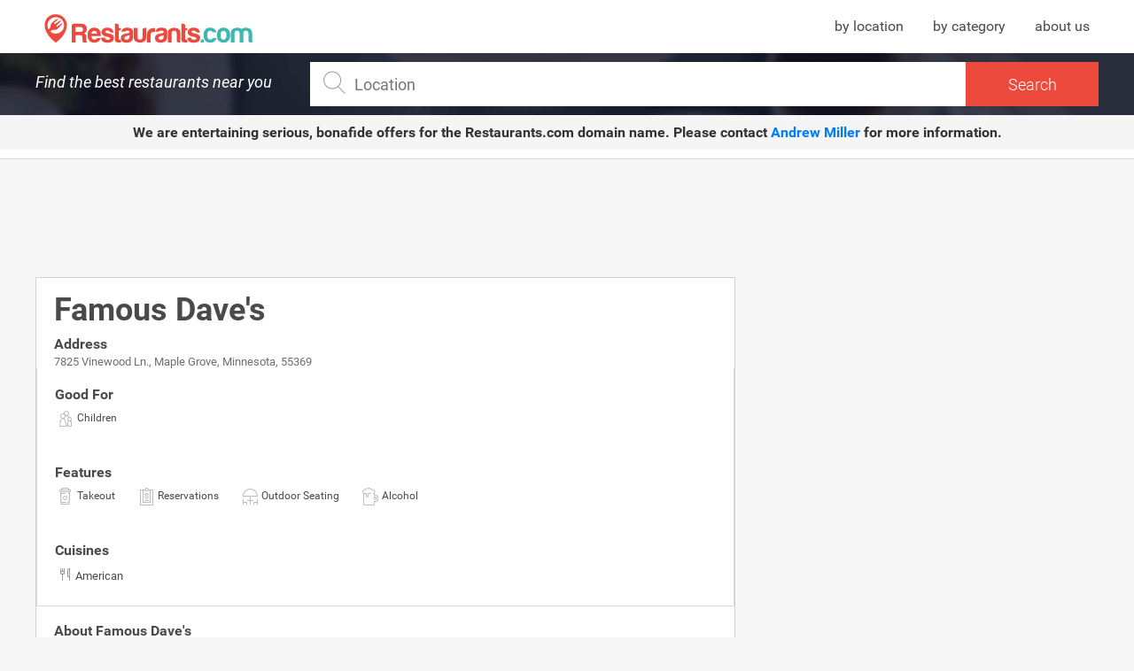

--- FILE ---
content_type: text/html; charset=UTF-8
request_url: https://www.restaurants.com/maple_grove-minnesota/famous-daves-42196
body_size: 15891
content:
<!DOCTYPE html>
<html class="desktop">
    <head>
                <title>Famous Dave&#039;s in Maple Grove, Minnesota: information, coupons, menu and ratings</title> <meta name="description" content="Famous Dave&#039;s - Maple Grove, Minnesota Information, coupons, photos, menu, reservations, delivery, ratings, telephone and contact information."> <meta name="keywords" content="Famous Dave&#039;s, Famous Dave&#039;s menu, Famous Dave&#039;s information, Famous Dave&#039;s ratings, Famous Dave&#039;s photos, Famous Dave&#039;s location">
                <meta charset="utf-8">
        <meta http-equiv="X-UA-Compatible" content="IE=edge">
        <meta name="viewport" content="width=device-width, initial-scale=1.0">

        <meta name="msapplication-TileColor" content="#ffffff">
        <meta name="msapplication-TileImage" content="/ms-icon-144x144.png">
        <meta name="theme-color" content="#ffffff">
        <link rel="apple-touch-icon" sizes="57x57" href="https://www.restaurants.com/ui/img/favicon-restaurants/apple-icon-57x57.png">
        <link rel="apple-touch-icon" sizes="60x60" href="https://www.restaurants.com/ui/img/favicon-restaurants/apple-icon-60x60.png">
        <link rel="apple-touch-icon" sizes="72x72" href="https://www.restaurants.com/ui/img/favicon-restaurants/apple-icon-72x72.png">
        <link rel="apple-touch-icon" sizes="76x76" href="https://www.restaurants.com/ui/img/favicon-restaurants/apple-icon-76x76.png">
        <link rel="apple-touch-icon" sizes="114x114" href="https://www.restaurants.com/ui/img/favicon-restaurants/apple-icon-114x114.png">
        <link rel="apple-touch-icon" sizes="120x120" href="https://www.restaurants.com/ui/img/favicon-restaurants/apple-icon-120x120.png">
        <link rel="apple-touch-icon" sizes="144x144" href="https://www.restaurants.com/ui/img/favicon-restaurants/apple-icon-144x144.png">
        <link rel="apple-touch-icon" sizes="152x152" href="https://www.restaurants.com/ui/img/favicon-restaurants/apple-icon-152x152.png">
        <link rel="apple-touch-icon" sizes="180x180" href="https://www.restaurants.com/ui/img/favicon-restaurants/apple-icon-180x180.png">
        <link rel="icon" type="image/png" sizes="192x192"  href="https://www.restaurants.com/ui/img/favicon-restaurants/android-icon-192x192.png">
        <link rel="icon" type="image/png" sizes="32x32" href="https://www.restaurants.com/ui/img/favicon-restaurants/favicon-32x32.png">
        <link rel="icon" type="image/png" sizes="96x96" href="https://www.restaurants.com/ui/img/favicon-restaurants/favicon-96x96.png">
        <link rel="icon" type="image/png" sizes="16x16" href="https://www.restaurants.com/ui/img/favicon-restaurants/favicon-16x16.png">
        <link rel="icon" type="image/png" sizes="16x16" href="https://www.restaurants.com/ui/img/favicon-restaurants/favicon-16x16.png">
        <link rel="manifest" href="/manifest.json">

                    					<link rel="stylesheet" href="/build/ui/css/single_section-333c4dcd82.css" />
	                <script type="text/javascript">
            var siteU4L = "https://www.restaurants.com";
            var cuisines = {};
            var _bdt = 'desktop';
            var u4Ls = {"search_page":"https:\/\/www.restaurants.com\/search","search":"https:\/\/www.restaurants.com\/js\/srch","map_view_restaurants":"https:\/\/www.restaurants.com\/js\/mapview","cuisines":"https:\/\/www.restaurants.com\/js\/cuisines","autocomplete":"https:\/\/www.restaurants.com\/js\/tcmplt","autocomplete_name":"https:\/\/www.restaurants.com\/js\/name","neighborhood":"https:\/\/www.restaurants.com\/js\/neighborhood","popup":"https:\/\/www.restaurants.com\/js\/popup"};
            
            var mark = {"latitude":45.09646,"longitude":-93.44837,"icon":"ui\/img\/pin-4.svg"};
            var city = "Maple Grove";
            var locationData = {
                'latitude': 45.0725,
                'longitude': -93.4555556
            }
                        var _token = 'QFds7MM8it73t74pjlo4OJw9TIyzL2YcxjoReyfa';
            var _k = "f6d206917060faf5284ac76146029f3594e0c04f";
            var _t = "664d24c13cfcf99290e8473b0b8c35eecef2ab72";
        </script>

        <script async src="https://pagead2.googlesyndication.com/pagead/js/adsbygoogle.js?client=ca-pub-4521538378900568" crossorigin="anonymous"></script>

        
                    	<script>var map = null;</script>
	<link href="https://maxcdn.bootstrapcdn.com/font-awesome/4.6.3/css/font-awesome.min.css" rel="stylesheet" />
	<link href="https://www.restaurants.com/ui/css/jquery-ui.css"  rel="stylesheet" />
	        
        <script async="async" src="https://www.google.com/adsense/search/ads.js"></script>

        <!-- other head elements from your page -->

        <script type="text/javascript">
          (function(g,o){g[o]=g[o]||function(){(g[o]['q']=g[o]['q']||[]).push(
          arguments)},g[o]['t']=1*new Date})(window,'_googCsa');
        </script>

        <script>
            (function(i,s,o,g,r,a,m){i['GoogleAnalyticsObject']=r;i[r]=i[r]||function(){
            (i[r].q=i[r].q||[]).push(arguments)},i[r].l=1*new Date();a=s.createElement(o),
            m=s.getElementsByTagName(o)[0];a.async=1;a.src=g;m.parentNode.insertBefore(a,m)
            })(window,document,'script','https://www.google-analytics.com/analytics.js','ga');

            ga('create', 'UA-21429953-1', 'auto');
                        ga('set', 'dimension1', 'Restaurant Single');
                                    ga('set', 'dimension2', 'Maple Grove');
            ga('set', 'dimension3', 'Minnesota');
                                     ga('set', 'dimension4', 'Famous Dave&#039;s');
            
            ga('send', 'pageview');
        </script>

         
		
        <!-- other head elements from your page -->

        <script type="text/javascript" charset="utf-8">
        (function(g,o){g[o]=g[o]||function(){(g[o]['q']=g[o]['q']||[]).push(
          arguments)},g[o]['t']=1*new Date})(window,'_googCsa');
        </script>

        <script async src="//pagead2.googlesyndication.com/pagead/js/adsbygoogle.js"></script>
        <script>
          (adsbygoogle = window.adsbygoogle || []).push({
            google_ad_client: "ca-pub-4521538378900568",
            enable_page_level_ads: true
          });
        </script>



    </head>
    <body>
        <header id="header_single">
        <div class="header_container container">
            <div class="logo_restaurants">
                                    <span class="logo">
                        <a href="https://www.restaurants.com" title="Restaurants.com: Find the best restaurants near you"><span>Restaurants.com</span></a>
                    </span>
                            </div>
            <nav class="header_menu">
                <ul>
                     <li><a href="https://www.restaurants.com/us" title="Restaurants by location">by location</a></li>
                    <li><a href="https://www.restaurants.com/top" title="Restaurants by category">by category</a></li>
                    <li><a href="https://www.restaurants.com/about-us" title="About us">about us</a></li>
                </ul>
            </nav>
        </div>
        <div class="header_search">
            <div class="container">
             <span class="title">Find the best restaurants near you</span>
                <div class="wrapp_input">
                    <div class="inner">
                        <span class="icon"></span>
                        <input type="search" name="autoMain" id="searchSingle" autocomplete="off" onsubmit="return false;" placeholder="Location">
                        <div class="submit_container">
                            <input type="submit" name="send_search" id="send_search" value="Search" >
                        </div>
                        <div id="suggestions_container">
                            <span class="cover">
                                <img src="https://www.restaurants.com/ui/img/loader_1.gif" alt="loader">
                            </span>
                        </div>
                        <div>
                            <input type="hidden" name="q" id="q">
                            <input type="hidden" name="point" id="point">
                        </div>
                    </div>
                </div>
            </div>
        </div>
       <div style="text-align: center; background-color: #f5f5f5; padding: 10px; font-size: 16px; font-weight: bold; color: #333; margin-bottom: 10px;">
            We are entertaining serious, bonafide offers for the <strong>Restaurants.com</strong> domain name. 
            Please contact <a href="mailto:amiller@hilcoglobal.com" style="color: #007bff; text-decoration: none;">Andrew Miller</a> for more information.
      </div>
        <div id="menu_mobile">
        </div>
    </header>
 	<main class="container" id="single_section" itemscope itemtype="http://schema.org/Restaurant">
		
	    <div class="left_content">
	    					<div class="single_ads_top_banner">
    <div class="banner">
        <script async src="https://pagead2.googlesyndication.com/pagead/js/adsbygoogle.js?client=ca-pub-4521538378900568" crossorigin="anonymous"></script>
        <!-- Restaurants_DESKTOP_Single_728x90_1 -->
        <ins class="adsbygoogle"
            style="display:inline-block;width:728px;height:90px"
            data-ad-client="ca-pub-4521538378900568"
            data-ad-slot="7202114270"></ins>
        <script>
            (adsbygoogle = window.adsbygoogle || []).push({});
        </script>
    </div>
</div>						
	    	<div class="single_restaurant_information" >

	
	<header class="header_widget">
		<h1 class="title" itemprop="name">
			Famous Dave&#039;s
		</h1>

			</header>

	<div class="address_info">  <h2 class="title" >Address</h2> <p itemprop="address">7825 Vinewood Ln., Maple Grove, Minnesota, 55369</p>   </div>	            
    <div class="moods_and_options">  <div class="moods_list"> <span class="title">Good For</span> <ul>  <li class="children"><span class="icon"></span><span>Children</span></li>  </ul> </div>   <div class="options_list"> <span class="title">Features</span> <ul>  <li class="takeout"><span class="icon"></span><span>Takeout</span></li>  <li class="reservations"><span class="icon"></span><span>Reservations</span></li>  <li class="outdoor-seating"><span class="icon"></span><span>Outdoor Seating</span></li>  <li class="alcohol"><span class="icon"></span><span>Alcohol</span></li>  </ul> </div>   <div class="cuisines_container"> <span class="title">Cuisines</span> <span class="icon"></span> <span>American</span> </div>  </div> 
    	
		
	<div class="body_widget">
		<div class="restaurant_description">
			<h2 class="title">About Famous Dave&#039;s</h2>
			<div class="description" itemprop="description">
				<p> Famous Dave&#039;s is a restaurant located in <a href="https://www.restaurants.com/maple_grove-minnesota" title="Maple Grove restaurants">Maple Grove</a>, <a href="https://www.restaurants.com/minnesota" title="Minnesota restaurants">Minnesota</a>. Based on ratings and reviews from users from all over the web, this restaurant is a <span>Great Restaurant</span>. <br>  Famous Dave&#039;s features American cuisine.  </p> <p> Interested in eating in Famous Dave&#039;s? Check out this restaurant's features and options and find driving directions, so you can spend more time eating and less time figuring out how to get there. </p> 			</div>
		</div>
	</div>

        	<div style="display: block; text-align: center;">
    		<script async src="https://pagead2.googlesyndication.com/pagead/js/adsbygoogle.js?client=ca-pub-4521538378900568" crossorigin="anonymous"></script>
			<!-- Restaurants_DESKTOP_Single_728x90_2 -->
			<ins class="adsbygoogle"
				style="display:inline-block;width:728px;height:90px"
				data-ad-client="ca-pub-4521538378900568"
				data-ad-slot="3262869269"></ins>
			<script>
				(adsbygoogle = window.adsbygoogle || []).push({});
			</script>
    	</div>
	
	
		

	<div class="footer_widget">
		<div id="related_restaurants"> <div class="header_widget"> <h2 class="title">Related restaurants in:</h2> <span class="location"><a href="https://www.restaurants.com/minnesota" title="Minnesota">Minnesota</a>, <a href="https://www.restaurants.com/maple_grove-minnesota" title="Maple Grove">Maple Grove</a></span> </div> <div class="body_widget">  <div class="restaurant"> <h2 class="name"><a href="https://www.restaurants.com/maple_grove-minnesota/noodles-company-maple-grove-27586" title="Noodles &amp; Company - Maple Grove">Noodles &amp; Company - Maple Grove</a></h2> <p class="direction">7840 Main St</p> </div>  <div class="restaurant"> <h2 class="name"><a href="https://www.restaurants.com/maple_grove-minnesota/buca-di-beppo-27568" title="Buca di Beppo">Buca di Beppo</a></h2> <p class="direction">12650 Elm Creek Boulevard</p> </div>  <div class="restaurant"> <h2 class="name"><a href="https://www.restaurants.com/maple_grove-minnesota/the-highlander-at-rush-creek-27536" title="The Highlander at Rush Creek">The Highlander at Rush Creek</a></h2> <p class="direction">7801 Troy Lane</p> </div>  </div> </div> 
		<div class="actions_content">
			<ul class="actions">
				
				
								
								<li class="action phone" itemprop="telephone"><span class="icon"></span><span>+1 612-416-4600</span></li>
								
							</ul>
		</div>
	</div>

	</div>

	    	

	    	
			

	        	        	    </div>
	    <div class="right_content">
	    	
	    		    	<div id="banners_area">
	<div class="banner_wrap">
		
			<div class="banner_type_list sidebar test"  id="banner_type_list_1">
				<script async src="https://pagead2.googlesyndication.com/pagead/js/adsbygoogle.js?client=ca-pub-4521538378900568" crossorigin="anonymous"></script>
				<!-- Restaurants_DESKTOP_Single_300x600 -->
				<ins class="adsbygoogle"
					style="display:inline-block;width:300px;height:600px"
					data-ad-client="ca-pub-4521538378900568"
					data-ad-slot="7832986891"></ins>
				<script>
					(adsbygoogle = window.adsbygoogle || []).push({});
				</script>
			</div>
			</div>
	</div>	    		    	
	    </div>
	</main>

	<script src="https://www.restaurants.com/ui/js/jquery-3.2.1.min.js" type="text/javascript" charset="UTF-8"></script> <script src="https://www.restaurants.com/ui/js/jquery.autocomplete.js" type="text/javascript" charset="UTF-8"></script> <script src="https://www.restaurants.com/ui/js/jquery-ui.min.js" type="text/javascript" charset="UTF-8"></script> <script src="https://www.restaurants.com/ui/js/swiper.min.js" type="text/javascript" charset="UTF-8"></script>  	
					<script src="/build/ui/js/single_components-a036446c9f.js" type="text/javascript" charset="UTF-8"></script>
	 <footer id="footer"> <div class="container"> <div class="rigth_side"> <nav class="list_links"> <ul> <li><a href="https://www.restaurants.com/top" title="Restaurants by category">by category</a></li> <li><a href="https://www.restaurants.com/us" title="Restaurants by location">by location</a></li> <li><a href="https://www.restaurants.com/about-us " title="About us">About us</a></li> <li><a href="https://www.restaurants.com/privacy-policy" title="Privacy policy">Privacy policy</a></li> </ul> </nav> </div> <div class="left_side"> <p class="copyright">Copyright © 2017. All Rights Reserved.</p> <p> All deals are provided by a third party service. <br> Images may not represent the actual restaurant and/or food available at the selected restaurant. </p> </div> </div> </footer>  <script>
  (function(i,s,o,g,r,a,m){i['GoogleAnalyticsObject']=r;i[r]=i[r]||function(){
  (i[r].q=i[r].q||[]).push(arguments)},i[r].l=1*new Date();a=s.createElement(o),
  m=s.getElementsByTagName(o)[0];a.async=1;a.src=g;m.parentNode.insertBefore(a,m)
  })(window,document,'script','https://www.google-analytics.com/analytics.js','ga');

  ga('create', 'UA-21429953-1', 'auto');
  ga('send', 'pageview');

</script> </body> </html>

--- FILE ---
content_type: text/css
request_url: https://www.restaurants.com/build/ui/css/single_section-333c4dcd82.css
body_size: 14221
content:
blockquote,body,button,dd,div,dl,dt,fieldset,form,h1,h2,h3,h4,h5,h6,input,li,ol,p,pre,td,textarea,th,ul{margin:0;padding:0}table{border-collapse:collapse;border-spacing:0}article,aside,details,figcaption,figure,footer,header,hgroup,nav,section{display:block}audio,canvas,video{display:inline-block;*display:inline;*zoom:1}address,caption,cite,code,dfn,th,var{font-style:normal;font-weight:400}ol,ul{list-style:none}caption,th{text-align:left}h1,h2,h3,h4,h5,h6{font-size:100%;font-weight:700;line-height:1em}a{text-decoration:none}a:focus{outline:thin dotted #333;outline:5px auto -webkit-focus-ring-color;outline-offset:-2px}a:active,a:hover{outline:0}img{height:auto;vertical-align:middle;border:0;-ms-interpolation-mode:bicubic}q:after,q:before{content:''}sub,sup{position:relative;font-size:75%;line-height:0;vertical-align:baseline}sup{top:-.5em}sub{bottom:-.25em}img{height:auto;max-width:100%;vertical-align:middle;border:0;-ms-interpolation-mode:bicubic}button,input,select,textarea{margin:0;font-size:100%;vertical-align:middle}button,input{overflow:visible;line-height:normal}button::-moz-focus-inner,input::-moz-focus-inner{padding:0;border:0}input:focus{outline:none}button,input[type=button],input[type=reset],input[type=submit]{cursor:pointer;-webkit-appearance:button}input[type=search]{box-sizing:content-box;-webkit-appearance:textfield}input[type=search]::-webkit-search-cancel-button,input[type=search]::-webkit-search-decoration{-webkit-appearance:none}textarea{overflow:auto;vertical-align:top}div{display:block;position:relative}figure{margin:0}@font-face{font-family:Roboto;font-style:normal;font-weight:300;src:local("Roboto Light"),local("Roboto-Light"),url(../fonts/Hgo13k-tfSpn0qi1SFdUfVtXRa8TVwTICgirnJhmVJw.woff2) format("woff2");unicode-range:U+0000-00FF,U+0131,U+0152-0153,U+02C6,U+02DA,U+02DC,U+2000-206F,U+2074,U+20AC,U+2212,U+2215,U+E0FF,U+EFFD,U+F000}@font-face{font-family:Roboto;font-style:normal;font-weight:400;src:local("Roboto"),local("Roboto-Regular"),url(../fonts/CWB0XYA8bzo0kSThX0UTuA.woff2) format("woff2");unicode-range:U+0000-00FF,U+0131,U+0152-0153,U+02C6,U+02DA,U+02DC,U+2000-206F,U+2074,U+20AC,U+2212,U+2215,U+E0FF,U+EFFD,U+F000}@font-face{font-family:Roboto;font-style:normal;font-weight:700;src:local("Roboto Bold"),local("Roboto-Bold"),url(../fonts/d-6IYplOFocCacKzxwXSOFtXRa8TVwTICgirnJhmVJw.woff2) format("woff2");unicode-range:U+0000-00FF,U+0131,U+0152-0153,U+02C6,U+02DA,U+02DC,U+2000-206F,U+2074,U+20AC,U+2212,U+2215,U+E0FF,U+EFFD,U+F000}@font-face{font-family:Roboto;font-style:italic;font-weight:300;src:local("Roboto Light Italic"),local("Roboto-LightItalic"),url(../fonts/7m8l7TlFO-S3VkhHuR0at44P5ICox8Kq3LLUNMylGO4.woff2) format("woff2");unicode-range:U+0000-00FF,U+0131,U+0152-0153,U+02C6,U+02DA,U+02DC,U+2000-206F,U+2074,U+20AC,U+2212,U+2215,U+E0FF,U+EFFD,U+F000}@font-face{font-family:Roboto;font-style:italic;font-weight:400;src:local("Roboto Italic"),local("Roboto-Italic"),url(../fonts/vPcynSL0qHq_6dX7lKVByfesZW2xOQ-xsNqO47m55DA.woff2) format("woff2");unicode-range:U+0000-00FF,U+0131,U+0152-0153,U+02C6,U+02DA,U+02DC,U+2000-206F,U+2074,U+20AC,U+2212,U+2215,U+E0FF,U+EFFD,U+F000}@font-face{font-family:Roboto;font-style:italic;font-weight:700;src:local("Roboto Bold Italic"),local("Roboto-BoldItalic"),url(../fonts/t6Nd4cfPRhZP44Q5QAjcC44P5ICox8Kq3LLUNMylGO4.woff2) format("woff2");unicode-range:U+0000-00FF,U+0131,U+0152-0153,U+02C6,U+02DA,U+02DC,U+2000-206F,U+2074,U+20AC,U+2212,U+2215,U+E0FF,U+EFFD,U+F000}body{background:#f7f7f7;color:#4a4a4a;display:block;height:100%;font-family:Roboto,sans-serif;font-size:14px;overflow:initial!important}html{overflow-x:hidden}input,textarea{font-family:Roboto,sans-serif}*,:after,:before,input[type=search]{box-sizing:border-box}.hidden{overflow:hidden;position:relative;–webkit-overflow-scrolling:auto}#mapfiContiner{height:330px!important;left:900px;width:330px!important}#mapfiContiner #mapfit{height:100%;width:100%}.container{zoom:1;display:block;margin:0 auto;max-width:1200px;position:relative;width:100%}.container:after,.container:before{content:"";display:block;height:0;clear:both}.select_mask{height:40px;background-color:#fff;box-shadow:0 1px 2px 0 rgba(0,0,0,.1);border:1px solid #d8d8d8}.select_mask select{background:transparent;bottom:0;border:0;cursor:pointer;display:block;left:0;padding-left:5px;position:absolute;right:0;top:0;width:100%;z-index:3}.select_mask:hover{border-color:#979797}.left_content{zoom:1;width:25%;float:left;padding-left:10px;padding-right:10px;padding-left:0;position:static}.left_content:after,.left_content:before{content:"";display:block;height:0;clear:both}.right_content{zoom:1;width:75%;float:left;padding-left:10px;padding-right:10px;padding-right:0}.right_content:after,.right_content:before{content:"";display:block;height:0;clear:both}#single_section .left_content{zoom:1;width:66.6666666667%;float:left;padding-left:10px;padding-right:10px;padding-left:0;position:static}#single_section .left_content:after,#single_section .left_content:before{content:"";display:block;height:0;clear:both}#single_section .right_content{zoom:1;width:33.3333333333%;float:left;padding-left:10px;padding-right:10px;padding-right:0;padding-top:80px;text-align:center}#single_section .right_content:after,#single_section .right_content:before{content:"";display:block;height:0;clear:both}.banner{display:inline-block;height:250px;margin:40px 0;width:300px}.banner div{max-width:100%!important}.banner_large{display:inline-block;height:90px;margin:10px 0;width:728px}.banner_large div{max-width:100%!important}.ads_banner{text-align:center;display:block;padding:20px 0}.banner_type_list{display:inline-block;height:auto;margin:40px 0;max-width:728px;width:100%}.about_ads_home,.directory_ad_desktop{display:block;margin-bottom:20px;margin-top:20px;text-align:center}.about_ads_home .banner_large,.directory_ad_desktop .banner_large{margin:0}.about_ads_home_mobile,.directory_ad_mobile,.directory_ad_mobile_bottom{display:block;margin-bottom:20px;margin-top:20px;text-align:center}.about_ads_home_mobile .banner,.directory_ad_mobile .banner,.directory_ad_mobile_bottom .banner{margin:0;height:100px}.directory_ad_mobile_bottom{margin-bottom:0}.ads_results{display:block;position:absolute;top:61px;right:-330px}.ads_results .banner_results{height:600px;width:300px}#banner_sidebar_results{display:block;text-align:center;margin-top:20px;z-index:2}#banner_sidebar_results .banner{display:inline-block;height:600px;margin:0;width:300px}.banner_fixed{position:fixed;top:0}.banner_bottom_home_search,.banner_error,.banner_top_results{display:block;text-align:center;margin-top:20px}.banner_bottom_home_search div,.banner_error div,.banner_top_results div{max-width:100%!important}.banner_bottom_home_search .banner,.banner_error .banner,.banner_top_results .banner{background:none;display:inline-block;height:90px;margin:0;width:728px}.banner_error_mobile{display:block;text-align:center;margin-top:20px}.banner_error_mobile div{max-width:100%!important}.banner_error_mobile .banner{display:inline-block;height:100px;margin:0;width:320px}.banner_bottom_home_search{zoom:1;position:absolute;top:0;left:0;right:0;margin:40px auto}.banner_bottom_home_search:after,.banner_bottom_home_search:before{content:"";display:block;height:0;clear:both}.banner_mobile_home_bottom,.banner_mobile_home_search{display:none;text-align:center;margin-top:20px;margin-bottom:20px}.banner_mobile_home_bottom div,.banner_mobile_home_search div{max-width:100%!important}.banner_mobile_home_bottom .banner,.banner_mobile_home_search .banner{background:none;display:inline-block;height:auto;margin:0;width:auto}.home_ads_small_bottom_search{zoom:1;text-align:center;margin-top:45px;margin-bottom:45px}.home_ads_small_bottom_search:after,.home_ads_small_bottom_search:before{content:"";display:block;height:0;clear:both}.home_ads_small_bottom_search .banner{background:none;display:inline-block;height:280px;margin:0;width:336px}.banner_top_top_cities,.home_ads_bottom_large{zoom:1;text-align:center;margin-top:45px;margin-bottom:45px}.banner_top_top_cities:after,.banner_top_top_cities:before,.home_ads_bottom_large:after,.home_ads_bottom_large:before{content:"";display:block;height:0;clear:both}.banner_top_top_cities div,.home_ads_bottom_large div{max-width:100%!important}.banner_top_top_cities .banner,.home_ads_bottom_large .banner{background:none;display:inline-block;height:90px;margin:0;width:970px}#banners_area{zoom:1}#banners_area:after,#banners_area:before{content:"";display:block;height:0;clear:both}#banners_area .banner_wrap:last-child{border-bottom:0}.banners_area_search_results{zoom:1;margin:20px 0;text-align:center}.banners_area_search_results:after,.banners_area_search_results:before{content:"";display:block;height:0;clear:both}.banners_area_search_results #banner_type_list_search_results_1,.banners_area_search_results #banner_type_list_search_results_2{display:block;height:auto;margin:0 auto;max-width:850px;width:100%}#banners_area_single{zoom:1;background:#fff;border:1px solid #d8d8d8;border-top:0;display:none}#banners_area_single:after,#banners_area_single:before{content:"";display:block;height:0;clear:both}#banners_area_single.show_desktop{display:block}#banners_area_single .banner_wrap{border-bottom:1px solid #d8d8d8;text-align:center}#banners_area_single .banner_wrap:last-child{border-bottom:0}#banners_area_single .banner_small{display:inline-block;height:250px;margin:20px;width:300px}#banners_area_single .banner_small.show_mobile{display:none}.single_ads_top_banner{zoom:1;margin:20px 0;text-align:center}.single_ads_top_banner:after,.single_ads_top_banner:before{content:"";display:block;height:0;clear:both}.single_ads_top_banner .banner{display:inline-block;margin:0;height:90px;width:728px}.single_ads_middle_content{zoom:1;background:#fff;border-bottom:1px solid #d8d8d8;border-left:1px solid #d8d8d8;border-right:1px solid #d8d8d8;padding:40px 0;padding-bottom:30px;text-align:center}.single_ads_middle_content:after,.single_ads_middle_content:before{content:"";display:block;height:0;clear:both}.single_ads_middle_content .banner{display:inline-block;margin:0;margin-bottom:40px;height:280px;width:336px}.single_ads_middle_content .banner:first-child{margin-right:20px}.single_ads_bottom_content,.single_ads_bottom_mobile,.single_ads_middle_content_mobile{zoom:1;margin:20px 0;margin-bottom:40px;text-align:center}.single_ads_bottom_content:after,.single_ads_bottom_content:before,.single_ads_bottom_mobile:after,.single_ads_bottom_mobile:before,.single_ads_middle_content_mobile:after,.single_ads_middle_content_mobile:before{content:"";display:block;height:0;clear:both}.single_ads_bottom_content .banner,.single_ads_bottom_mobile .banner,.single_ads_middle_content_mobile .banner{display:inline-block;margin:0;height:250px;width:300px}.single_ads_bottom_content,.single_ads_bottom_mobile{margin-bottom:20px}.right_sibling_sticky{margin-left:25%}.sidebar_sticky{display:block;margin-top:0!important;max-width:290px;position:fixed!important;top:10px;width:25%!important}label.error{color:#ed4a3e;display:block;font-size:11px}#email_message{color:#333;display:block;font-size:14px;margin-top:5px;padding-left:40px;position:absolute;text-align:center}#email_message span.icon{width:36px;height:36px;background-repeat:no-repeat;background-image:url(../img/icons-sprites.png);background-position:-120px -24px;display:block;position:absolute;left:0}@media only screen and (-webkit-min-device-pixel-ratio:2),only screen and (min-device-pixel-ratio:2){#email_message span.icon{background-image:url(../img/icons-sprites@2.png);background-size:240px 960px}}#email_message p{font-size:16px;font-weight:600;line-height:36px}#go_top{background:#333;border:1px solid #000;border-radius:2px;cursor:pointer;display:none;position:absolute;right:20px;text-align:center;width:70px;z-index:10}#go_top:hover{background:#ed4a3e;border:1px solid #d0021b}#go_top span{color:#fff;font-size:14px;font-weight:600;line-height:55px}.geofi-notifications{display:none}#header,#header_single{zoom:1;background:#fff;border-bottom:1px solid #d8d8d8;display:block;width:100%}#header:after,#header:before,#header_single:after,#header_single:before{content:"";display:block;height:0;clear:both}#header .header_container,#header_single .header_container{zoom:1;height:60px}#header .header_container:after,#header .header_container:before,#header_single .header_container:after,#header_single .header_container:before{content:"";display:block;height:0;clear:both}#header .logo_restaurants,#header_single .logo_restaurants{zoom:1;display:block;float:left;margin-left:10px}#header .logo_restaurants:after,#header .logo_restaurants:before,#header_single .logo_restaurants:after,#header_single .logo_restaurants:before{content:"";display:block;height:0;clear:both}#header .logo_restaurants .logo,#header_single .logo_restaurants .logo{zoom:1;display:block;margin-top:15px}#header .logo_restaurants .logo:after,#header .logo_restaurants .logo:before,#header_single .logo_restaurants .logo:after,#header_single .logo_restaurants .logo:before{content:"";display:block;height:0;clear:both}#header .logo_restaurants .logo a,#header_single .logo_restaurants .logo a{background:url(../img/logo.svg) no-repeat;background-size:235px 35px;display:block;height:35px;overflow:hidden;width:235px}#header .logo_restaurants .logo a span,#header_single .logo_restaurants .logo a span{display:block;padding-top:50px}#header .header_menu,#header_single .header_menu{zoom:1;float:right;margin-top:20px;margin-right:10px}#header .header_menu:after,#header .header_menu:before,#header_single .header_menu:after,#header_single .header_menu:before{content:"";display:block;height:0;clear:both}#header .header_menu ul li,#header_single .header_menu ul li{display:inline-block;vertical-align:middle;margin-right:30px}#header .header_menu ul li a,#header_single .header_menu ul li a{color:#4a4a4a;font-size:16px}#header .header_menu ul li:last-child,#header_single .header_menu ul li:last-child{margin-right:0}#header .header_menu ul li:hover a,#header_single .header_menu ul li:hover a{color:#ed4a3e}#header #menu_mobile,#header_single #menu_mobile{background:url(../img/menu.svg) no-repeat 0;cursor:pointer;display:none;height:50px;position:absolute;top:12px!important;right:0;width:50px;z-index:10}#header .header_search,#header_single .header_search{zoom:1;background:url(../img/header-bg.png) bottom no-repeat;background-color:rgba(12,16,34,.95);display:block;height:70px;padding:10px}#header .header_search:after,#header .header_search:before,#header_single .header_search:after,#header_single .header_search:before{content:"";display:block;height:0;clear:both}#header .header_search.landing,#header_single .header_search.landing{height:auto}#header .header_search.landing .header_landing,#header_single .header_search.landing .header_landing{zoom:1;width:66.6666666667%;float:left;padding-left:0;padding-right:0;float:none;margin:0 auto;padding:25px}#header .header_search.landing .header_landing:after,#header .header_search.landing .header_landing:before,#header_single .header_search.landing .header_landing:after,#header_single .header_search.landing .header_landing:before{content:"";display:block;height:0;clear:both}#header .header_search.landing .header_landing .title_landing,#header_single .header_search.landing .header_landing .title_landing{color:#fff;display:block;font-size:32px;text-align:center;margin-bottom:7px}#header .header_search.landing .header_landing .title_landing:first-letter,#header_single .header_search.landing .header_landing .title_landing:first-letter{text-transform:uppercase}#header .header_search.landing .header_landing p,#header_single .header_search.landing .header_landing p{color:#fff;display:block;font-size:14px;opacity:.8;text-align:center}#header .header_search .title,#header_single .header_search .title{color:#fff;display:block;font-size:18px;font-style:italic;font-weight:400;float:left;line-height:46px}#header .header_search .wrapp_input,#header_single .header_search .wrapp_input{zoom:1;width:75%;float:left;padding-left:0;padding-right:0;float:right;padding-left:10px}#header .header_search .wrapp_input:after,#header .header_search .wrapp_input:before,#header_single .header_search .wrapp_input:after,#header_single .header_search .wrapp_input:before{content:"";display:block;height:0;clear:both}#header .header_search .wrapp_input .inner,#header_single .header_search .wrapp_input .inner{zoom:1;background:#fff;padding-right:155px}#header .header_search .wrapp_input .inner:after,#header .header_search .wrapp_input .inner:before,#header_single .header_search .wrapp_input .inner:after,#header_single .header_search .wrapp_input .inner:before{content:"";display:block;height:0;clear:both}#header .header_search .wrapp_input .inner span.icon,#header_single .header_search .wrapp_input .inner span.icon{width:38px;height:37px;background-repeat:no-repeat;background-image:url(../img/icons-sprites.png);background-position:-48px -24px;display:block;position:absolute;left:10px;top:6px;z-index:2}@media only screen and (-webkit-min-device-pixel-ratio:2),only screen and (min-device-pixel-ratio:2){#header .header_search .wrapp_input .inner span.icon,#header_single .header_search .wrapp_input .inner span.icon{background-image:url(../img/icons-sprites@2.png);background-size:240px 960px}}#header .header_search .wrapp_input #close_filters_mobile,#header_single .header_search .wrapp_input #close_filters_mobile{background:url(../img/icon-close-mobile-white.svg) no-repeat;cursor:pointer;display:none;height:15px;left:0;margin:0 auto;position:absolute;right:0;top:10px;width:15px}#header .header_search .wrapp_input input[type=search],#header .header_search .wrapp_input input[type=text],#header_single .header_search .wrapp_input input[type=search],#header_single .header_search .wrapp_input input[type=text]{background:#fff;border:none;font-size:18px;height:50px;padding-left:50px;width:100%}#header .header_search .wrapp_input .submit_container,#header_single .header_search .wrapp_input .submit_container{background:#ed4a3e;bottom:0;display:block;height:50px;position:absolute;right:0;top:0;width:150px;z-index:2}#header .header_search .wrapp_input .submit_container input[type=submit],#header_single .header_search .wrapp_input .submit_container input[type=submit]{border:0;bottom:0;background:transparent;color:#fff;font-size:18px;font-weight:300;left:0;position:absolute;right:0;top:0;width:100%;z-index:2}#header .header_search .wrapp_input .submit_container:hover,#header_single .header_search .wrapp_input .submit_container:hover{background:#f0645a}@media screen and (max-width:767px){#header #menu_mobile.open,#header_single #menu_mobile.open{background:url(../img/close.svg) no-repeat;top:18px}#header .header_menu.open,#header_single .header_menu.open{background:rgba(12,16,34,.95);display:block;left:0;margin:0;padding:40px 0;position:absolute;right:0;top:60px;z-index:11}#header .header_menu.open ul li,#header_single .header_menu.open ul li{display:block;margin:0;margin-bottom:25px;text-align:center}#header .header_menu.open ul li a,#header_single .header_menu.open ul li a{color:#fff}#header .header_menu.open ul li:last-child,#header_single .header_menu.open ul li:last-child{margin-bottom:0}}#footer{zoom:1;background:url(../img/footer-bg.png) no-repeat;display:block;height:155px;margin-top:45px;padding-top:50px}#footer:after,#footer:before{content:"";display:block;height:0;clear:both}#footer .left_side{zoom:1;float:left;text-align:left}#footer .left_side:after,#footer .left_side:before{content:"";display:block;height:0;clear:both}#footer .left_side p{color:#8e93a7;display:block;font-size:13px;font-family:Tahoma,sans-serif;margin-bottom:5px}#footer .left_side p.copyright{color:#fff;margin-bottom:7px}#footer .rigth_side{zoom:1;float:right;padding-top:20px}#footer .rigth_side:after,#footer .rigth_side:before{content:"";display:block;height:0;clear:both}#footer .rigth_side .list_links{display:block}#footer .rigth_side .list_links .title{margin-bottom:20px}#footer .rigth_side .list_links ul li{display:inline-block;margin-right:20px}#footer .rigth_side .list_links ul li a{color:#8e93a7}#footer .rigth_side .list_links ul li:hover a{color:#ea683f;text-decoration:underline}#footer .rigth_side .list_links ul li:last-child{margin-right:0}.overlay_gallery{zoom:1;background:rgba(12,16,34,.95);display:block;bottom:0;left:0;position:fixed;height:100%;right:0;transform:translateZ(0);top:0;z-index:10}.overlay_gallery:after,.overlay_gallery:before{content:"";display:block;height:0;clear:both}.overlay_gallery .gallery_wrap{display:block;height:550px;margin:0 auto;left:0;right:0;margin-top:-275px;position:absolute;top:50%;width:605px}.overlay_gallery .close{background:url(../img/gallery-close.png) no-repeat 0;height:28px;margin-top:-14px;top:50%;width:28px;display:block;position:absolute;margin-top:40px;margin-right:50px;right:20px;top:20px;z-index:11}.overlay_gallery .gallery{zoom:1;text-align:center;height:420px;overflow:hidden;margin:0 auto;width:605px}.overlay_gallery .gallery:after,.overlay_gallery .gallery:before{content:"";display:block;height:0;clear:both}.overlay_gallery .gallery .image_gallery{background:#979797;display:inline-block;height:100%}.overlay_gallery .navigation{display:block;position:absolute;top:50%;width:100%}.overlay_gallery .navigation .next{background:url(../img/gallery-next.png) no-repeat 0;right:50px}.overlay_gallery .navigation .next,.overlay_gallery .navigation .prev{display:block;height:57px;margin-top:-28.5px;top:50%;width:32px;cursor:pointer;position:absolute}.overlay_gallery .navigation .prev{background:url(../img/gallery-prev.png) no-repeat 0;left:50px}.overlay_gallery .navigation .next.swiper-button-disabled,.overlay_gallery .navigation .prev.swiper-button-disabled{opacity:.4}.overlay_gallery .thumbnails{display:block;margin-top:30px;text-align:center}.overlay_gallery .thumbnails .swiper-slide,.overlay_gallery .thumbnails .thumb{display:inline-block;height:80px;margin-right:10px;overflow:hidden;opacity:.4;vertical-align:middle;width:80px}.overlay_gallery .thumbnails .swiper-slide:last-child,.overlay_gallery .thumbnails .thumb:last-child{margin-right:0}.overlay_gallery .thumbnails .swiper-slide.swiper-slide-active,.overlay_gallery .thumbnails .thumb.swiper-slide-active{opacity:1}.overlay_gallery .swiper-slide{background-size:cover;background-position:50%}.overlay_gallery .swiper-slide img{position:absolute;left:50%;top:50%;max-width:100%;transform:translate(-50%,-50%)}.swiper-container{margin:0 auto;position:relative;overflow:hidden;z-index:1}.swiper-container-no-flexbox .swiper-slide{float:left}.swiper-container-vertical>.swiper-wrapper{-ms-flex-direction:column;flex-direction:column}.swiper-wrapper{position:relative;width:100%;height:100%;z-index:1;display:-ms-flexbox;display:flex;transition-property:transform;box-sizing:content-box}.swiper-container-android .swiper-slide,.swiper-wrapper{transform:translateZ(0)}.swiper-container-multirow>.swiper-wrapper{-webkit-box-lines:multiple;-moz-box-lines:multiple;-ms-flex-wrap:wrap;flex-wrap:wrap}.swiper-container-free-mode>.swiper-wrapper{transition-timing-function:ease-out;margin:0 auto}.swiper-slide{-webkit-flex-shrink:0;-ms-flex:0 0 auto;-ms-flex-negative:0;flex-shrink:0;width:100%;height:100%;position:relative}.swiper-container-autoheight,.swiper-container-autoheight .swiper-slide{height:auto}.swiper-container-autoheight .swiper-wrapper{-ms-flex-align:start;align-items:flex-start;transition-property:transform,height}.swiper-container .swiper-notification{position:absolute;left:0;top:0;pointer-events:none;opacity:0;z-index:-1000}.swiper-wp8-horizontal{-ms-touch-action:pan-y;touch-action:pan-y}.swiper-wp8-vertical{-ms-touch-action:pan-x;touch-action:pan-x}.swiper-button-next,.swiper-button-prev{position:absolute;top:50%;width:27px;height:44px;margin-top:-22px;z-index:10;cursor:pointer;background-size:27px 44px;background-position:50%;background-repeat:no-repeat}.swiper-button-next.swiper-button-disabled,.swiper-button-prev.swiper-button-disabled{opacity:.35;cursor:auto;pointer-events:none}.swiper-button-prev,.swiper-container-rtl .swiper-button-next{background-image:url("data:image/svg+xml;charset=utf-8,%3Csvg xmlns='http://www.w3.org/2000/svg' viewBox='0 0 27 44'%3E%3Cpath d='M0 22L22 0l2.1 2.1L4.2 22l19.9 19.9L22 44 0 22z' fill='%23007aff'/%3E%3C/svg%3E");left:10px;right:auto}.swiper-button-prev.swiper-button-black,.swiper-container-rtl .swiper-button-next.swiper-button-black{background-image:url("data:image/svg+xml;charset=utf-8,%3Csvg xmlns='http://www.w3.org/2000/svg' viewBox='0 0 27 44'%3E%3Cpath d='M0 22L22 0l2.1 2.1L4.2 22l19.9 19.9L22 44 0 22z'/%3E%3C/svg%3E")}.swiper-button-prev.swiper-button-white,.swiper-container-rtl .swiper-button-next.swiper-button-white{background-image:url("data:image/svg+xml;charset=utf-8,%3Csvg xmlns='http://www.w3.org/2000/svg' viewBox='0 0 27 44'%3E%3Cpath d='M0 22L22 0l2.1 2.1L4.2 22l19.9 19.9L22 44 0 22z' fill='%23fff'/%3E%3C/svg%3E")}.swiper-button-next,.swiper-container-rtl .swiper-button-prev{background-image:url("data:image/svg+xml;charset=utf-8,%3Csvg xmlns='http://www.w3.org/2000/svg' viewBox='0 0 27 44'%3E%3Cpath d='M27 22L5 44l-2.1-2.1L22.8 22 2.9 2.1 5 0l22 22z' fill='%23007aff'/%3E%3C/svg%3E");right:10px;left:auto}.swiper-button-next.swiper-button-black,.swiper-container-rtl .swiper-button-prev.swiper-button-black{background-image:url("data:image/svg+xml;charset=utf-8,%3Csvg xmlns='http://www.w3.org/2000/svg' viewBox='0 0 27 44'%3E%3Cpath d='M27 22L5 44l-2.1-2.1L22.8 22 2.9 2.1 5 0l22 22z'/%3E%3C/svg%3E")}.swiper-button-next.swiper-button-white,.swiper-container-rtl .swiper-button-prev.swiper-button-white{background-image:url("data:image/svg+xml;charset=utf-8,%3Csvg xmlns='http://www.w3.org/2000/svg' viewBox='0 0 27 44'%3E%3Cpath d='M27 22L5 44l-2.1-2.1L22.8 22 2.9 2.1 5 0l22 22z' fill='%23fff'/%3E%3C/svg%3E")}.swiper-pagination{position:absolute;text-align:center;transition:.3s;transform:translateZ(0);z-index:10}.swiper-pagination.swiper-pagination-hidden{opacity:0}.swiper-container-horizontal>.swiper-pagination-bullets,.swiper-pagination-custom,.swiper-pagination-fraction{bottom:10px;left:0;width:100%}.swiper-pagination-bullet{width:8px;height:8px;display:inline-block;border-radius:100%;background:#000;opacity:.2}button.swiper-pagination-bullet{border:none;margin:0;padding:0;box-shadow:none;-moz-appearance:none;-ms-appearance:none;-webkit-appearance:none;appearance:none}.swiper-pagination-clickable .swiper-pagination-bullet{cursor:pointer}.swiper-pagination-white .swiper-pagination-bullet{background:#fff}.swiper-pagination-bullet-active{opacity:1;background:#007aff}.swiper-pagination-white .swiper-pagination-bullet-active{background:#fff}.swiper-pagination-black .swiper-pagination-bullet-active{background:#000}.swiper-container-vertical>.swiper-pagination-bullets{right:10px;top:50%;transform:translate3d(0,-50%,0)}.swiper-container-vertical>.swiper-pagination-bullets .swiper-pagination-bullet{margin:5px 0;display:block}.swiper-container-horizontal>.swiper-pagination-bullets .swiper-pagination-bullet{margin:0 5px}.swiper-pagination-progress{background:rgba(0,0,0,.25);position:absolute}.swiper-pagination-progress .swiper-pagination-progressbar{background:#007aff;position:absolute;left:0;top:0;width:100%;height:100%;transform:scale(0);transform-origin:left top}.swiper-container-rtl .swiper-pagination-progress .swiper-pagination-progressbar{transform-origin:right top}.swiper-container-horizontal>.swiper-pagination-progress{width:100%;height:4px;left:0;top:0}.swiper-container-vertical>.swiper-pagination-progress{width:4px;height:100%;left:0;top:0}.swiper-pagination-progress.swiper-pagination-white{background:hsla(0,0%,100%,.5)}.swiper-pagination-progress.swiper-pagination-white .swiper-pagination-progressbar{background:#fff}.swiper-pagination-progress.swiper-pagination-black .swiper-pagination-progressbar{background:#000}.swiper-container-3d{-o-perspective:1200px;perspective:1200px}.swiper-container-3d .swiper-cube-shadow,.swiper-container-3d .swiper-slide,.swiper-container-3d .swiper-slide-shadow-bottom,.swiper-container-3d .swiper-slide-shadow-left,.swiper-container-3d .swiper-slide-shadow-right,.swiper-container-3d .swiper-slide-shadow-top,.swiper-container-3d .swiper-wrapper{transform-style:preserve-3d}.swiper-container-3d .swiper-slide-shadow-bottom,.swiper-container-3d .swiper-slide-shadow-left,.swiper-container-3d .swiper-slide-shadow-right,.swiper-container-3d .swiper-slide-shadow-top{position:absolute;left:0;top:0;width:100%;height:100%;pointer-events:none;z-index:10}.swiper-container-3d .swiper-slide-shadow-left{background-image:linear-gradient(270deg,rgba(0,0,0,.5),transparent)}.swiper-container-3d .swiper-slide-shadow-right{background-image:linear-gradient(90deg,rgba(0,0,0,.5),transparent)}.swiper-container-3d .swiper-slide-shadow-top{background-image:linear-gradient(0deg,rgba(0,0,0,.5),transparent)}.swiper-container-3d .swiper-slide-shadow-bottom{background-image:linear-gradient(180deg,rgba(0,0,0,.5),transparent)}.swiper-container-coverflow .swiper-wrapper,.swiper-container-flip .swiper-wrapper{-ms-perspective:1200px}.swiper-container-cube,.swiper-container-flip{overflow:visible}.swiper-container-cube .swiper-slide,.swiper-container-flip .swiper-slide{pointer-events:none;backface-visibility:hidden;z-index:1}.swiper-container-cube .swiper-slide .swiper-slide,.swiper-container-flip .swiper-slide .swiper-slide{pointer-events:none}.swiper-container-cube .swiper-slide-active,.swiper-container-cube .swiper-slide-active .swiper-slide-active,.swiper-container-flip .swiper-slide-active,.swiper-container-flip .swiper-slide-active .swiper-slide-active{pointer-events:auto}.swiper-container-cube .swiper-slide-shadow-bottom,.swiper-container-cube .swiper-slide-shadow-left,.swiper-container-cube .swiper-slide-shadow-right,.swiper-container-cube .swiper-slide-shadow-top,.swiper-container-flip .swiper-slide-shadow-bottom,.swiper-container-flip .swiper-slide-shadow-left,.swiper-container-flip .swiper-slide-shadow-right,.swiper-container-flip .swiper-slide-shadow-top{z-index:0;backface-visibility:hidden}.swiper-container-cube .swiper-slide{visibility:hidden;transform-origin:0 0;width:100%;height:100%}.swiper-container-cube.swiper-container-rtl .swiper-slide{transform-origin:100% 0}.swiper-container-cube .swiper-slide-active,.swiper-container-cube .swiper-slide-next,.swiper-container-cube .swiper-slide-next+.swiper-slide,.swiper-container-cube .swiper-slide-prev{pointer-events:auto;visibility:visible}.swiper-container-cube .swiper-cube-shadow{position:absolute;left:0;bottom:0;width:100%;height:100%;background:#000;opacity:.6;-webkit-filter:blur(50px);filter:blur(50px);z-index:0}.swiper-container-fade.swiper-container-free-mode .swiper-slide{transition-timing-function:ease-out}.swiper-container-fade .swiper-slide{pointer-events:none;transition-property:opacity}.swiper-container-fade .swiper-slide .swiper-slide{pointer-events:none}.swiper-container-fade .swiper-slide-active,.swiper-container-fade .swiper-slide-active .swiper-slide-active{pointer-events:auto}.swiper-scrollbar{border-radius:10px;position:relative;-ms-touch-action:none;background:rgba(0,0,0,.1)}.swiper-container-horizontal>.swiper-scrollbar{position:absolute;left:1%;bottom:3px;z-index:50;height:5px;width:98%}.swiper-container-vertical>.swiper-scrollbar{position:absolute;right:3px;top:1%;z-index:50;width:5px;height:98%}.swiper-scrollbar-drag{height:100%;width:100%;position:relative;background:rgba(0,0,0,.5);border-radius:10px;left:0;top:0}.swiper-scrollbar-cursor-drag{cursor:move}.swiper-lazy-preloader{width:42px;height:42px;position:absolute;left:50%;top:50%;margin-left:-21px;margin-top:-21px;z-index:10;transform-origin:50%;animation:a 1s steps(12) infinite}.swiper-lazy-preloader:after{display:block;content:"";width:100%;height:100%;background-image:url("data:image/svg+xml;charset=utf-8,%3Csvg viewBox='0 0 120 120' xmlns='http://www.w3.org/2000/svg' xmlns:xlink='http://www.w3.org/1999/xlink'%3E%3Cdefs%3E%3Cpath id='a' stroke='%236c6c6c' stroke-width='11' stroke-linecap='round' d='M60 7v20'/%3E%3C/defs%3E%3Cuse xlink:href='%23a' opacity='.27'/%3E%3Cuse xlink:href='%23a' opacity='.27' transform='rotate(30 60 60)'/%3E%3Cuse xlink:href='%23a' opacity='.27' transform='rotate(60 60 60)'/%3E%3Cuse xlink:href='%23a' opacity='.27' transform='rotate(90 60 60)'/%3E%3Cuse xlink:href='%23a' opacity='.27' transform='rotate(120 60 60)'/%3E%3Cuse xlink:href='%23a' opacity='.27' transform='rotate(150 60 60)'/%3E%3Cuse xlink:href='%23a' opacity='.37' transform='rotate(180 60 60)'/%3E%3Cuse xlink:href='%23a' opacity='.46' transform='rotate(210 60 60)'/%3E%3Cuse xlink:href='%23a' opacity='.56' transform='rotate(240 60 60)'/%3E%3Cuse xlink:href='%23a' opacity='.66' transform='rotate(270 60 60)'/%3E%3Cuse xlink:href='%23a' opacity='.75' transform='rotate(300 60 60)'/%3E%3Cuse xlink:href='%23a' opacity='.85' transform='rotate(330 60 60)'/%3E%3C/svg%3E");background-position:50%;background-size:100%;background-repeat:no-repeat}.swiper-lazy-preloader-white:after{background-image:url("data:image/svg+xml;charset=utf-8,%3Csvg viewBox='0 0 120 120' xmlns='http://www.w3.org/2000/svg' xmlns:xlink='http://www.w3.org/1999/xlink'%3E%3Cdefs%3E%3Cpath id='a' stroke='%23fff' stroke-width='11' stroke-linecap='round' d='M60 7v20'/%3E%3C/defs%3E%3Cuse xlink:href='%23a' opacity='.27'/%3E%3Cuse xlink:href='%23a' opacity='.27' transform='rotate(30 60 60)'/%3E%3Cuse xlink:href='%23a' opacity='.27' transform='rotate(60 60 60)'/%3E%3Cuse xlink:href='%23a' opacity='.27' transform='rotate(90 60 60)'/%3E%3Cuse xlink:href='%23a' opacity='.27' transform='rotate(120 60 60)'/%3E%3Cuse xlink:href='%23a' opacity='.27' transform='rotate(150 60 60)'/%3E%3Cuse xlink:href='%23a' opacity='.37' transform='rotate(180 60 60)'/%3E%3Cuse xlink:href='%23a' opacity='.46' transform='rotate(210 60 60)'/%3E%3Cuse xlink:href='%23a' opacity='.56' transform='rotate(240 60 60)'/%3E%3Cuse xlink:href='%23a' opacity='.66' transform='rotate(270 60 60)'/%3E%3Cuse xlink:href='%23a' opacity='.75' transform='rotate(300 60 60)'/%3E%3Cuse xlink:href='%23a' opacity='.85' transform='rotate(330 60 60)'/%3E%3C/svg%3E")}@keyframes a{to{transform:rotate(1turn)}}.restaurant_menu{zoom:1;background:#fff;border:1px solid #d8d8d8;border-top:0;padding:30px 30px 0 20px;height:400px;overflow:auto}.restaurant_menu:after,.restaurant_menu:before{content:"";display:block;height:0;clear:both}.restaurant_menu .close{width:24px;height:24px;background-repeat:no-repeat;background-image:url(../img/icons-sprites.png);background-position:0 -852px;display:block;position:absolute;right:20px;top:20px;z-index:3}@media only screen and (-webkit-min-device-pixel-ratio:2),only screen and (min-device-pixel-ratio:2){.restaurant_menu .close{background-image:url(../img/icons-sprites@2.png);background-size:240px 960px}}.restaurant_menu .inner .title{text-overflow:ellipsis;height:auto;max-height:2.4em;margin:0 auto;line-height:1.2em;-webkit-line-clamp:2;-webkit-box-orient:vertical;overflow:hidden;display:block;font-size:18px}.restaurant_menu .inner .menu_name,.restaurant_menu .inner .option_name{color:#ed4a3e;display:block;font-size:16px;font-weight:600}.restaurant_menu .inner .option_name{color:#4a4a4a;font-size:14px}.restaurant_menu .inner .menu_name{margin-top:10px}.restaurant_menu .inner ul{zoom:1;margin-bottom:40px}.restaurant_menu .inner ul:after,.restaurant_menu .inner ul:before{content:"";display:block;height:0;clear:both}.restaurant_menu .inner ul li{zoom:1;border-bottom:1px solid #d8d8d8;display:block;padding:10px 0}.restaurant_menu .inner ul li:after,.restaurant_menu .inner ul li:before{content:"";display:block;height:0;clear:both}.restaurant_menu .inner ul li .option,.restaurant_menu .inner ul li .price{color:#6f6f6f;display:block;float:left;font-size:13px}.restaurant_menu .inner ul li .price{float:right}.single_restaurant_information .restaurant_menu{border-top:1px solid #d8d8d8;display:none;position:absolute;right:0;padding-left:10px;padding-right:10px;max-width:600px;min-width:400px;top:40px;width:auto;z-index:3}.single_restaurant_information .restaurant_menu:before{width:12px;height:12px;background-repeat:no-repeat;background-image:url(../img/icons-sprites.png);background-position:-228px -24px;content:'';right:20px;position:absolute;top:-9px}@media only screen and (-webkit-min-device-pixel-ratio:2),only screen and (min-device-pixel-ratio:2){.single_restaurant_information .restaurant_menu:before{background-image:url(../img/icons-sprites@2.png);background-size:240px 960px}}.single_restaurant_information .restaurant_menu .close{display:none!important}.single_restaurant_information .restaurant_menu .inner .title{padding-right:0!important}.single_restaurant_information .restaurant_menu .inner ul{float:none}.single_restaurant_information .restaurant_menu .inner ul li .option{padding-left:10px!important}#suggestions_container,#suggestions_name_container{zoom:1;background:#fff;border:1px solid #d8d8d8;box-shadow:0 1px 2px 0 rgba(0,0,0,.1);display:none;height:auto;left:0;min-height:50px;max-height:622px;position:absolute;right:150px;top:50px;z-index:3}#suggestions_container:after,#suggestions_container:before,#suggestions_name_container:after,#suggestions_name_container:before{content:"";display:block;height:0;clear:both}#suggestions_container .cover,#suggestions_name_container .cover{position:absolute;top:0;left:0;bottom:0;right:0;display:none;background:hsla(0,0%,100%,.8);z-index:4}#suggestions_container .cover img,#suggestions_name_container .cover img{position:absolute;left:50%;top:50%;transform:translate(-50%,-50%);width:42px;height:42px;display:block}#suggestions_container .list_results,#suggestions_name_container .list_results{zoom:1;display:block;max-height:612px!important;position:relative!important;text-transform:capitalize;width:100%!important;z-index:3!important}#suggestions_container .list_results:after,#suggestions_container .list_results:before,#suggestions_name_container .list_results:after,#suggestions_name_container .list_results:before{content:"";display:block;height:0;clear:both}#suggestions_container .list_results .autocomplete-suggestion,#suggestions_name_container .list_results .autocomplete-suggestion{background:#fff;border-bottom:1px solid #d8d8d8;cursor:pointer;display:block;padding:10px 40px;position:relative}#suggestions_container .list_results .autocomplete-suggestion p,#suggestions_name_container .list_results .autocomplete-suggestion p{display:block}#suggestions_container .list_results .autocomplete-suggestion p .name,#suggestions_name_container .list_results .autocomplete-suggestion p .name{font-size:16px}#suggestions_container .list_results .autocomplete-suggestion p .text_location,#suggestions_name_container .list_results .autocomplete-suggestion p .text_location{color:#4a4a4a;font-size:15px}#suggestions_container .list_results .autocomplete-suggestion.autocomplete-selected,#suggestions_name_container .list_results .autocomplete-suggestion.autocomplete-selected{background:#f3f3f3}#suggestions_container .list_results .autocomplete-suggestion em,#suggestions_name_container .list_results .autocomplete-suggestion em{color:#333;font-size:16px;font-weight:600}#suggestions_container .list_results .autocomplete-suggestion span.icon.restaurant,#suggestions_name_container .list_results .autocomplete-suggestion span.icon.restaurant{width:24px;height:24px;background-repeat:no-repeat;background-image:url(../img/icons-sprites.png);background-position:0 -48px;display:block;position:absolute;left:10px;top:16px}@media only screen and (-webkit-min-device-pixel-ratio:2),only screen and (min-device-pixel-ratio:2){#suggestions_container .list_results .autocomplete-suggestion span.icon.restaurant,#suggestions_name_container .list_results .autocomplete-suggestion span.icon.restaurant{background-image:url(../img/icons-sprites@2.png);background-size:240px 960px}}#suggestions_container .list_results .autocomplete-suggestion span.icon.location,#suggestions_name_container .list_results .autocomplete-suggestion span.icon.location{width:24px;height:24px;background-repeat:no-repeat;background-image:url(../img/icons-sprites.png);background-position:0 -780px;display:block;position:absolute;left:10px;top:16px}@media only screen and (-webkit-min-device-pixel-ratio:2),only screen and (min-device-pixel-ratio:2){#suggestions_container .list_results .autocomplete-suggestion span.icon.location,#suggestions_name_container .list_results .autocomplete-suggestion span.icon.location{background-image:url(../img/icons-sprites@2.png);background-size:240px 960px}}#search_area #suggestions_container{right:140px}#search_area #suggestions_container .cover{right:0}#suggestions_name_container{left:0;right:0;top:39px;z-index:5}#suggestions_name_container .list_name_results{zoom:1;max-height:400px!important;position:relative!important}#suggestions_name_container .list_name_results:after,#suggestions_name_container .list_name_results:before{content:"";display:block;height:0;clear:both}#suggestions_name_container .cover{right:0}#suggestions_name_container .autocomplete-suggestion{background:#fff;border-bottom:1px solid #d8d8d8;cursor:pointer;display:block;padding:8px 15px;position:relative}#suggestions_name_container .autocomplete-suggestion p{display:block}#suggestions_name_container .autocomplete-suggestion p .name{font-size:13px}#suggestions_name_container .autocomplete-suggestion p .text_location{color:#4a4a4a;font-size:12px}#suggestions_name_container .autocomplete-suggestion.autocomplete-selected{background:#f3f3f3}#suggestions_name_container .autocomplete-suggestion em{color:#333;font-size:13px;font-weight:600}.address_widget_sidebar{zoom:1;height:60px;margin-bottom:20px;padding-bottom:60px;position:absolute;left:10px;right:0;top:-1px;z-index:2}.address_widget_sidebar:after,.address_widget_sidebar:before{content:"";display:block;height:0;clear:both}.address_widget_sidebar .title{display:block;font-size:14px;font-weight:600;margin-bottom:3px;padding-left:20px;position:relative}.address_widget_sidebar .title span.icon{background:url(../img/pin-small.svg) no-repeat 0;display:block;height:16px;position:absolute;margin-top:-8px;top:50%;width:13px;left:0}.address_widget_sidebar .body_widget{zoom:1}.address_widget_sidebar .body_widget:after,.address_widget_sidebar .body_widget:before{content:"";display:block;height:0;clear:both}.address_widget_sidebar .body_widget .addres{display:block;font-size:20px;font-weight:800;margin-bottom:13px}.address_widget_sidebar .body_widget .addres span{display:block;font-weight:400}.address_widget_sidebar .body_widget .aditional{display:block;font-size:14px;font-weight:400;line-height:14px;margin-bottom:20px}.address_widget_sidebar .body_widget .aditional strong{display:block;line-height:14px}.address_widget_sidebar .footer_widget{background:#0c1022;height:60px;padding:10px;position:absolute;bottom:-1px;left:-1px;right:-1px}.address_widget_sidebar .footer_widget input[type=text]{background:url(../img/navigation-icon.svg) no-repeat 0;height:18px;position:absolute;margin-top:-9px;top:50%;width:15px;border:0;background-color:#fff;background-position:10px 10px;display:block;height:40px;width:100%;padding-left:35px;padding-right:105px;position:relative;margin:0}.address_widget_sidebar .footer_widget input[type=submit]{border:0;background:#3fb8af;color:#fff;display:block;font-weight:300;height:40px;line-height:40px;position:absolute;right:10px;top:10px;width:100px;z-index:2}.single_details{zoom:1;background:#fff;border:1px solid #d2d2d2}.single_details:after,.single_details:before{content:"";display:block;height:0;clear:both}.single_details .header_widget{zoom:1;padding:30px;padding-bottom:10px;position:relative}.single_details .header_widget:after,.single_details .header_widget:before{content:"";display:block;height:0;clear:both}.single_details .header_widget .title{display:block;font-size:36px;line-height:.9;margin-bottom:5px;padding-right:140px}.single_details .header_widget .ratings_container{zoom:1;display:inline-block;vertical-align:middle;margin-bottom:5px;margin-right:5px}.single_details .header_widget .ratings_container:after,.single_details .header_widget .ratings_container:before{content:"";display:block;height:0;clear:both}.single_details .header_widget .ratings_container .rating_price{display:inline-block;vertical-align:middle;cursor:pointer}.single_details .header_widget .ratings_container .rating_price .rating{width:12px;height:24px;background-repeat:no-repeat;background-image:url(../img/icons-sprites.png);background-position:-12px -144px;display:inline-block;vertical-align:middle}@media only screen and (-webkit-min-device-pixel-ratio:2),only screen and (min-device-pixel-ratio:2){.single_details .header_widget .ratings_container .rating_price .rating{background-image:url(../img/icons-sprites@2.png);background-size:240px 960px}}.single_details .header_widget .ratings_container .rating_price .rating.on{width:12px;height:24px;background-repeat:no-repeat;background-image:url(../img/icons-sprites.png);background-position:0 -144px}@media only screen and (-webkit-min-device-pixel-ratio:2),only screen and (min-device-pixel-ratio:2){.single_details .header_widget .ratings_container .rating_price .rating.on{background-image:url(../img/icons-sprites@2.png);background-size:240px 960px}}.single_details .header_widget .cuisines_container{zoom:1;display:inline-block;vertical-align:middle;margin-bottom:6px;padding-left:20px}.single_details .header_widget .cuisines_container:after,.single_details .header_widget .cuisines_container:before{content:"";display:block;height:0;clear:both}.single_details .header_widget .cuisines_container span.icon{width:24px;height:24px;background-repeat:no-repeat;background-image:url(../img/icons-sprites.png);background-position:0 -48px;position:absolute;left:0;top:0;z-index:1}@media only screen and (-webkit-min-device-pixel-ratio:2),only screen and (min-device-pixel-ratio:2){.single_details .header_widget .cuisines_container span.icon{background-image:url(../img/icons-sprites@2.png);background-size:240px 960px}}.single_details .header_widget .cuisines_container span{color:#6f6f6f;display:inline-block;font-size:13px;vertical-align:middle}.single_details .body_widget{zoom:1;padding:0 30px}.single_details .body_widget:after,.single_details .body_widget:before{content:"";display:block;height:0;clear:both}.single_details .body_widget .title{color:#4a4a4a;display:block;font-size:15px;font-weight:700}.single_details .body_widget .description{zoom:1;margin-bottom:30px;min-height:150px;padding-right:200px}.single_details .body_widget .description:after,.single_details .body_widget .description:before{content:"";display:block;height:0;clear:both}.single_details .body_widget .description p{color:#6f6f6f;display:block;font-size:13px;line-height:22px;margin-bottom:15px}.single_details .body_widget .list_address{zoom:1;margin-bottom:30px}.single_details .body_widget .list_address:after,.single_details .body_widget .list_address:before{content:"";display:block;height:0;clear:both}.single_details .body_widget .list_address ul li{display:block;padding-left:23px;font-size:13px;font-weight:700;margin-bottom:15px;position:relative}.single_details .body_widget .list_address ul li span{color:#6f6f6f;display:block;font-weight:400}.single_details .body_widget .list_address ul li.address span.icon{width:24px;height:24px;background-repeat:no-repeat;background-image:url(../img/icons-sprites.png);background-position:-72px -132px;left:0;margin:0;position:absolute;top:-5px}@media only screen and (-webkit-min-device-pixel-ratio:2),only screen and (min-device-pixel-ratio:2){.single_details .body_widget .list_address ul li.address span.icon{background-image:url(../img/icons-sprites@2.png);background-size:240px 960px}}.single_details .body_widget .schedules_list{zoom:1;cursor:pointer;margin-bottom:30px;position:relative}.single_details .body_widget .schedules_list:after,.single_details .body_widget .schedules_list:before{content:"";display:block;height:0;clear:both}.single_details .body_widget .schedules_list .schedules{display:block;overflow:hidden;text-overflow:ellipsis;white-space:nowrap;color:#979797;font-size:13px;float:left;margin-left:2px;max-width:415px;padding-left:23px;padding-right:25px;position:relative}.single_details .body_widget .schedules_list .schedules span.icon{width:24px;height:24px;background-repeat:no-repeat;background-image:url(../img/icons-sprites.png);background-position:0 -732px;display:inline-block;position:absolute;left:0;top:-3px}@media only screen and (-webkit-min-device-pixel-ratio:2),only screen and (min-device-pixel-ratio:2){.single_details .body_widget .schedules_list .schedules span.icon{background-image:url(../img/icons-sprites@2.png);background-size:240px 960px}}.single_details .body_widget .schedules_list .schedules:after{width:12px;height:12px;background-repeat:no-repeat;background-image:url(../img/icons-sprites.png);background-position:-228px -12px;content:'';position:absolute;right:1px;top:4px}@media only screen and (-webkit-min-device-pixel-ratio:2),only screen and (min-device-pixel-ratio:2){.single_details .body_widget .schedules_list .schedules:after{background-image:url(../img/icons-sprites@2.png);background-size:240px 960px}}.single_details .body_widget .schedules_list .schedules_dropdown{background:#fff;border:1px solid #d8d8d8;box-shadow:0 1px 2px 0 rgba(0,0,0,.1);display:none;left:0;position:absolute;min-width:235px;top:25px;z-index:4}.single_details .body_widget .schedules_list .schedules_dropdown:before{width:12px;height:12px;background-repeat:no-repeat;background-image:url(../img/icons-sprites.png);background-position:-228px -24px;content:'';left:20px;position:absolute;top:-9px}@media only screen and (-webkit-min-device-pixel-ratio:2),only screen and (min-device-pixel-ratio:2){.single_details .body_widget .schedules_list .schedules_dropdown:before{background-image:url(../img/icons-sprites@2.png);background-size:240px 960px}}.single_details .body_widget .schedules_list .schedules_dropdown ul{padding:15px}.single_details .body_widget .schedules_list .schedules_dropdown ul li{display:block;margin-bottom:15px;font-size:12px}.single_details .body_widget .schedules_list .schedules_dropdown ul li:last-child{margin-bottom:0}.single_details .body_widget .schedules_list .schedules_dropdown ul li .day{display:inline-block;max-width:80px;margin-right:50px;width:70px}.single_details .body_widget .schedules_list .schedules_dropdown ul li .day.current{color:#ed4a3e;font-weight:700}.single_details .body_widget .schedules_list .schedules_dropdown ul li .hours{display:inline-block}.single_details .body_widget .schedules_list .schedules_dropdown ul li .hours.current b{color:#ed4a3e;font-weight:700}.single_details .body_widget .schedules_list .open_indicator{color:#ed4a3e;display:none;font-size:13px;float:left;position:relative}.single_details .body_widget .schedules_list .open_indicator span.icon{width:24px;height:24px;background-repeat:no-repeat;background-image:url(../img/icons-sprites.png);background-position:-24px -732px;display:inline-block;position:absolute;left:0;top:-3px}@media only screen and (-webkit-min-device-pixel-ratio:2),only screen and (min-device-pixel-ratio:2){.single_details .body_widget .schedules_list .open_indicator span.icon{background-image:url(../img/icons-sprites@2.png);background-size:240px 960px}}.single_details .body_widget .schedules_list.open .open_indicator{display:block;padding-left:24px}.single_details .body_widget .schedules_list.open .schedules{display:block;padding-left:0}.single_details .body_widget .schedules_list.open .schedules span.icon{display:none}.single_details .body_widget .schedules_list.show .schedules_dropdown{display:block}.single_details .footer_widget{zoom:1;background:#fff;border-top:1px solid #d2d2d2;padding:10px;text-align:center}.single_details .footer_widget:after,.single_details .footer_widget:before{content:"";display:block;height:0;clear:both}.single_details .footer_widget .actions_content{display:block;text-align:center}.single_details .footer_widget .actions_content ul{display:block}.single_details .footer_widget .actions_content ul li{background:#fff;border:1px solid #d8d8d8;box-shadow:0 1px 2px 0 rgba(0,0,0,.1);border-radius:2px;display:inline-block;margin-right:10px;position:relative;vertical-align:middle}.single_details .footer_widget .actions_content ul li a{color:#6f6f6f;display:block;font-size:12px;line-height:38px;padding-left:30px;padding-right:10px;text-align:left}.single_details .footer_widget .actions_content ul li a span.icon{display:block;position:absolute;left:5px;top:2px}.single_details .footer_widget .actions_content ul li:last-child{margin-right:0}.single_details .footer_widget .actions_content ul li.make_reservation{background:#71c864;border:1px solid rgba(73,73,73,.2)}.single_details .footer_widget .actions_content ul li.make_reservation a{color:#fff;padding:0 20px;text-align:center}.single_details .footer_widget .actions_content ul li.make_reservation:hover{background:#51b841}.single_details .footer_widget .actions_content ul li.order_delivery{background:#4a90e2;border:1px solid rgba(73,73,73,.2)}.single_details .footer_widget .actions_content ul li.order_delivery a{color:#fff;padding:0 20px;text-align:center}.single_details .footer_widget .actions_content ul li.order_delivery:hover{background:#2275d7}.single_details .footer_widget .actions_content ul li.view_menu span.icon{width:24px;height:24px;background-repeat:no-repeat;background-image:url(../img/icons-sprites.png);background-position:0 -828px;display:block;left:6px;position:absolute;top:8px}@media only screen and (-webkit-min-device-pixel-ratio:2),only screen and (min-device-pixel-ratio:2){.single_details .footer_widget .actions_content ul li.view_menu span.icon{background-image:url(../img/icons-sprites@2.png);background-size:240px 960px}}.single_details .footer_widget .actions_content ul li.view_menu a{padding-right:20px}.restaurant_ratings{zoom:1;background:#fff;padding:30px 20px;margin-bottom:0}.restaurant_ratings:after,.restaurant_ratings:before{content:"";display:block;height:0;clear:both}.restaurant_ratings .close{width:24px;height:24px;background-repeat:no-repeat;background-image:url(../img/icons-sprites.png);background-position:0 -852px;display:block;position:absolute;right:20px;top:20px;z-index:3}@media only screen and (-webkit-min-device-pixel-ratio:2),only screen and (min-device-pixel-ratio:2){.restaurant_ratings .close{background-image:url(../img/icons-sprites@2.png);background-size:240px 960px}}.restaurant_ratings .title{display:block;font-size:16px;font-weight:600;margin-bottom:20px;text-align:center}.restaurant_ratings .inner{zoom:1}.restaurant_ratings .inner:after,.restaurant_ratings .inner:before{content:"";display:block;height:0;clear:both}.restaurant_ratings .inner .list_ratings{zoom:1}.restaurant_ratings .inner .list_ratings:after,.restaurant_ratings .inner .list_ratings:before{content:"";display:block;height:0;clear:both}.restaurant_ratings .inner .list_ratings:before{background:#d8d8d8;content:'';display:block;width:1px;height:100%;position:absolute;left:50%}.restaurant_ratings .inner .list_ratings .item_rating{zoom:1;width:50%;float:left;padding-left:0;padding-right:0;display:block;padding-right:20px}.restaurant_ratings .inner .list_ratings .item_rating:after,.restaurant_ratings .inner .list_ratings .item_rating:before{content:"";display:block;height:0;clear:both}.restaurant_ratings .inner .list_ratings .item_rating:nth-child(2n){padding-left:20px;padding-right:0}.restaurant_ratings .inner .list_ratings .item_rating .line{zoom:1;border-bottom:1px solid #d8d8d8;height:48px;padding-bottom:10px;padding-top:10px}.restaurant_ratings .inner .list_ratings .item_rating .line:after,.restaurant_ratings .inner .list_ratings .item_rating .line:before{content:"";display:block;height:0;clear:both}.restaurant_ratings .inner .list_ratings .item_rating .line.first-child{padding-top:0}.restaurant_ratings .inner .list_ratings .item_rating .not_available{color:#979797;display:inline-block;font-size:11px;margin-top:5px;vertical-align:middle}.restaurant_ratings .inner .list_ratings .item_rating .logo_restaurants{zoom:1;background:url(../img/logo.svg) no-repeat;background-size:140px 20px;display:inline-block;height:20px;margin-right:10px;overflow:hidden;width:140px}.restaurant_ratings .inner .list_ratings .item_rating .logo_restaurants:after,.restaurant_ratings .inner .list_ratings .item_rating .logo_restaurants:before{content:"";display:block;height:0;clear:both}.restaurant_ratings .inner .list_ratings .item_rating .rating_restaurants{background:#1abe70;border:1px solid rgba(73,73,73,.2);border-radius:2px;color:#fff;display:inline-block;height:30px;margin-right:5px;vertical-align:middle}.restaurant_ratings .inner .list_ratings .item_rating .rating_restaurants.color_rating_1{background:#ed4a3e}.restaurant_ratings .inner .list_ratings .item_rating .rating_restaurants.color_rating_2{background:#ed7c1c}.restaurant_ratings .inner .list_ratings .item_rating .rating_restaurants.color_rating_3{background:#ffc439}.restaurant_ratings .inner .list_ratings .item_rating .rating_restaurants.color_rating_4{background:#9cb63a}.restaurant_ratings .inner .list_ratings .item_rating .rating_restaurants.color_rating_5{background:#44bd6c}.restaurant_ratings .inner .list_ratings .item_rating .rating_restaurants span.icon{width:24px;height:24px;background-repeat:no-repeat;background-image:url(../img/icons-sprites.png);background-position:0 -96px;display:block;left:10px;position:absolute;top:1px}@media only screen and (-webkit-min-device-pixel-ratio:2),only screen and (min-device-pixel-ratio:2){.restaurant_ratings .inner .list_ratings .item_rating .rating_restaurants span.icon{background-image:url(../img/icons-sprites@2.png);background-size:240px 960px}}.restaurant_ratings .inner .list_ratings .item_rating .rating_restaurants .indicator{color:#fff;display:block;height:30px;padding-left:35px;padding-right:20px}.restaurant_ratings .inner .list_ratings .item_rating .rating_restaurants .indicator span{font-size:12px;margin-left:1px}.restaurant_ratings .inner .list_ratings .item_rating .rating_restaurants .indicator span.current{font-size:18px;margin-right:1px}.restaurant_ratings .inner .list_ratings .item_rating .total_reviews{color:#fff;display:inline-block;height:1px;overflow:hidden;width:1px}.restaurant_ratings .inner .list_ratings .item_rating .michelin{zoom:1;display:block}.restaurant_ratings .inner .list_ratings .item_rating .michelin:after,.restaurant_ratings .inner .list_ratings .item_rating .michelin:before{content:"";display:block;height:0;clear:both}.restaurant_ratings .inner .list_ratings .item_rating .michelin .logo{width:84px;height:24px;background-repeat:no-repeat;background-image:url(../img/icons-sprites.png);background-position:-24px -288px;display:inline-block;vertical-align:middle}@media only screen and (-webkit-min-device-pixel-ratio:2),only screen and (min-device-pixel-ratio:2){.restaurant_ratings .inner .list_ratings .item_rating .michelin .logo{background-image:url(../img/icons-sprites@2.png);background-size:240px 960px}}.restaurant_ratings .inner .list_ratings .item_rating .michelin .rating_michelin{display:inline-block;vertical-align:middle}.restaurant_ratings .inner .list_ratings .item_rating .michelin .rating_michelin .stars{border:0;display:inline-block;padding:0;vertical-align:middle}.restaurant_ratings .inner .list_ratings .item_rating .michelin .rating_michelin .stars.on{width:24px;height:24px;background-repeat:no-repeat;background-image:url(../img/icons-sprites.png);background-position:0 -312px}@media only screen and (-webkit-min-device-pixel-ratio:2),only screen and (min-device-pixel-ratio:2){.restaurant_ratings .inner .list_ratings .item_rating .michelin .rating_michelin .stars.on{background-image:url(../img/icons-sprites@2.png);background-size:240px 960px}}.restaurant_ratings .inner .list_ratings .item_rating .michelin .rating_michelin .stars.off{width:24px;height:24px;background-repeat:no-repeat;background-image:url(../img/icons-sprites.png);background-position:-24px -312px}@media only screen and (-webkit-min-device-pixel-ratio:2),only screen and (min-device-pixel-ratio:2){.restaurant_ratings .inner .list_ratings .item_rating .michelin .rating_michelin .stars.off{background-image:url(../img/icons-sprites@2.png);background-size:240px 960px}}.restaurant_ratings .inner .list_ratings .item_rating .the_best_restaurants{display:inline-block;float:right;vertical-align:middle}.restaurant_ratings .inner .list_ratings .item_rating .the_best_restaurants .logo{width:156px;height:24px;background-repeat:no-repeat;background-image:url(../img/icons-sprites.png);background-position:-24px -360px;display:inline-block;vertical-align:middle}@media only screen and (-webkit-min-device-pixel-ratio:2),only screen and (min-device-pixel-ratio:2){.restaurant_ratings .inner .list_ratings .item_rating .the_best_restaurants .logo{background-image:url(../img/icons-sprites@2.png);background-size:240px 960px}}.restaurant_ratings .inner .list_ratings .item_rating .tripadvisor{zoom:1;display:block}.restaurant_ratings .inner .list_ratings .item_rating .tripadvisor:after,.restaurant_ratings .inner .list_ratings .item_rating .tripadvisor:before{content:"";display:block;height:0;clear:both}.restaurant_ratings .inner .list_ratings .item_rating .tripadvisor .logo{width:24px;height:24px;background-repeat:no-repeat;background-image:url(../img/icons-sprites.png);background-position:0 -168px;display:inline-block;vertical-align:middle}@media only screen and (-webkit-min-device-pixel-ratio:2),only screen and (min-device-pixel-ratio:2){.restaurant_ratings .inner .list_ratings .item_rating .tripadvisor .logo{background-image:url(../img/icons-sprites@2.png);background-size:240px 960px}}.restaurant_ratings .inner .list_ratings .item_rating .tripadvisor .rating_tripadvisor{display:inline-block;vertical-align:middle}.restaurant_ratings .inner .list_ratings .item_rating .tripadvisor .rating_tripadvisor .stars{width:14px;height:24px;background-repeat:no-repeat;background-image:url(../img/icons-sprites.png);background-position:-28px -192px;border:0;display:block;float:left;padding:0;vertical-align:middle}@media only screen and (-webkit-min-device-pixel-ratio:2),only screen and (min-device-pixel-ratio:2){.restaurant_ratings .inner .list_ratings .item_rating .tripadvisor .rating_tripadvisor .stars{background-image:url(../img/icons-sprites@2.png);background-size:240px 960px}}.restaurant_ratings .inner .list_ratings .item_rating .tripadvisor .rating_tripadvisor .stars.on{width:14px;height:24px;background-repeat:no-repeat;background-image:url(../img/icons-sprites.png);background-position:0 -192px}@media only screen and (-webkit-min-device-pixel-ratio:2),only screen and (min-device-pixel-ratio:2){.restaurant_ratings .inner .list_ratings .item_rating .tripadvisor .rating_tripadvisor .stars.on{background-image:url(../img/icons-sprites@2.png);background-size:240px 960px}}.restaurant_ratings .inner .list_ratings .item_rating .tripadvisor .rating_tripadvisor .stars.off{width:14px;height:24px;background-repeat:no-repeat;background-image:url(../img/icons-sprites.png);background-position:-28px -192px}@media only screen and (-webkit-min-device-pixel-ratio:2),only screen and (min-device-pixel-ratio:2){.restaurant_ratings .inner .list_ratings .item_rating .tripadvisor .rating_tripadvisor .stars.off{background-image:url(../img/icons-sprites@2.png);background-size:240px 960px}}.restaurant_ratings .inner .list_ratings .item_rating .tripadvisor .rating_tripadvisor .stars.half{width:14px;height:24px;background-repeat:no-repeat;background-image:url(../img/icons-sprites.png);background-position:-14px -192px}@media only screen and (-webkit-min-device-pixel-ratio:2),only screen and (min-device-pixel-ratio:2){.restaurant_ratings .inner .list_ratings .item_rating .tripadvisor .rating_tripadvisor .stars.half{background-image:url(../img/icons-sprites@2.png);background-size:240px 960px}}.restaurant_ratings .inner .list_ratings .item_rating .yelp{zoom:1;display:block}.restaurant_ratings .inner .list_ratings .item_rating .yelp:after,.restaurant_ratings .inner .list_ratings .item_rating .yelp:before{content:"";display:block;height:0;clear:both}.restaurant_ratings .inner .list_ratings .item_rating .yelp .logo{width:24px;height:24px;background-repeat:no-repeat;background-image:url(../img/icons-sprites.png);background-position:0 -216px;display:inline-block;vertical-align:middle}@media only screen and (-webkit-min-device-pixel-ratio:2),only screen and (min-device-pixel-ratio:2){.restaurant_ratings .inner .list_ratings .item_rating .yelp .logo{background-image:url(../img/icons-sprites@2.png);background-size:240px 960px}}.restaurant_ratings .inner .list_ratings .item_rating .yelp .rating_tripadvisor{display:inline-block;vertical-align:middle}.restaurant_ratings .inner .list_ratings .item_rating .yelp .rating_tripadvisor .stars{width:24px;height:24px;background-repeat:no-repeat;background-image:url(../img/icons-sprites.png);background-position:-216px -240px;border:0;display:block;float:left;padding:0;vertical-align:middle}@media only screen and (-webkit-min-device-pixel-ratio:2),only screen and (min-device-pixel-ratio:2){.restaurant_ratings .inner .list_ratings .item_rating .yelp .rating_tripadvisor .stars{background-image:url(../img/icons-sprites@2.png);background-size:240px 960px}}.restaurant_ratings .inner .list_ratings .item_rating .yelp .rating_tripadvisor .stars.on{width:24px;height:24px;background-repeat:no-repeat;background-image:url(../img/icons-sprites.png);background-position:0 -240px}@media only screen and (-webkit-min-device-pixel-ratio:2),only screen and (min-device-pixel-ratio:2){.restaurant_ratings .inner .list_ratings .item_rating .yelp .rating_tripadvisor .stars.on{background-image:url(../img/icons-sprites@2.png);background-size:240px 960px}}.restaurant_ratings .inner .list_ratings .item_rating .yelp .rating_tripadvisor.rate_5 .stars{width:24px;height:24px;background-repeat:no-repeat;background-image:url(../img/icons-sprites.png);background-position:0 -240px}@media only screen and (-webkit-min-device-pixel-ratio:2),only screen and (min-device-pixel-ratio:2){.restaurant_ratings .inner .list_ratings .item_rating .yelp .rating_tripadvisor.rate_5 .stars{background-image:url(../img/icons-sprites@2.png);background-size:240px 960px}}.restaurant_ratings .inner .list_ratings .item_rating .yelp .rating_tripadvisor.rate_4_5 .stars{width:24px;height:24px;background-repeat:no-repeat;background-image:url(../img/icons-sprites.png);background-position:-48px -240px}@media only screen and (-webkit-min-device-pixel-ratio:2),only screen and (min-device-pixel-ratio:2){.restaurant_ratings .inner .list_ratings .item_rating .yelp .rating_tripadvisor.rate_4_5 .stars{background-image:url(../img/icons-sprites@2.png);background-size:240px 960px}}.restaurant_ratings .inner .list_ratings .item_rating .yelp .rating_tripadvisor.rate_4_5 .stars:nth-child(5){width:24px;height:24px;background-repeat:no-repeat;background-image:url(../img/icons-sprites.png);background-position:-24px -240px}@media only screen and (-webkit-min-device-pixel-ratio:2),only screen and (min-device-pixel-ratio:2){.restaurant_ratings .inner .list_ratings .item_rating .yelp .rating_tripadvisor.rate_4_5 .stars:nth-child(5){background-image:url(../img/icons-sprites@2.png);background-size:240px 960px}}.restaurant_ratings .inner .list_ratings .item_rating .yelp .rating_tripadvisor.rate_4 .stars{width:24px;height:24px;background-repeat:no-repeat;background-image:url(../img/icons-sprites.png);background-position:-48px -240px}@media only screen and (-webkit-min-device-pixel-ratio:2),only screen and (min-device-pixel-ratio:2){.restaurant_ratings .inner .list_ratings .item_rating .yelp .rating_tripadvisor.rate_4 .stars{background-image:url(../img/icons-sprites@2.png);background-size:240px 960px}}.restaurant_ratings .inner .list_ratings .item_rating .yelp .rating_tripadvisor.rate_4 .stars:nth-child(5){width:24px;height:24px;background-repeat:no-repeat;background-image:url(../img/icons-sprites.png);background-position:-216px -240px}@media only screen and (-webkit-min-device-pixel-ratio:2),only screen and (min-device-pixel-ratio:2){.restaurant_ratings .inner .list_ratings .item_rating .yelp .rating_tripadvisor.rate_4 .stars:nth-child(5){background-image:url(../img/icons-sprites@2.png);background-size:240px 960px}}.restaurant_ratings .inner .list_ratings .item_rating .yelp .rating_tripadvisor.rate_3_5 .stars{width:24px;height:24px;background-repeat:no-repeat;background-image:url(../img/icons-sprites.png);background-position:-96px -240px}@media only screen and (-webkit-min-device-pixel-ratio:2),only screen and (min-device-pixel-ratio:2){.restaurant_ratings .inner .list_ratings .item_rating .yelp .rating_tripadvisor.rate_3_5 .stars{background-image:url(../img/icons-sprites@2.png);background-size:240px 960px}}.restaurant_ratings .inner .list_ratings .item_rating .yelp .rating_tripadvisor.rate_3_5 .stars:nth-child(5){width:24px;height:24px;background-repeat:no-repeat;background-image:url(../img/icons-sprites.png);background-position:-216px -240px}@media only screen and (-webkit-min-device-pixel-ratio:2),only screen and (min-device-pixel-ratio:2){.restaurant_ratings .inner .list_ratings .item_rating .yelp .rating_tripadvisor.rate_3_5 .stars:nth-child(5){background-image:url(../img/icons-sprites@2.png);background-size:240px 960px}}.restaurant_ratings .inner .list_ratings .item_rating .yelp .rating_tripadvisor.rate_3_5 .stars:nth-child(4){width:24px;height:24px;background-repeat:no-repeat;background-image:url(../img/icons-sprites.png);background-position:-72px -240px}@media only screen and (-webkit-min-device-pixel-ratio:2),only screen and (min-device-pixel-ratio:2){.restaurant_ratings .inner .list_ratings .item_rating .yelp .rating_tripadvisor.rate_3_5 .stars:nth-child(4){background-image:url(../img/icons-sprites@2.png);background-size:240px 960px}}.restaurant_ratings .inner .list_ratings .item_rating .yelp .rating_tripadvisor.rate_3 .stars{width:24px;height:24px;background-repeat:no-repeat;background-image:url(../img/icons-sprites.png);background-position:-96px -240px}@media only screen and (-webkit-min-device-pixel-ratio:2),only screen and (min-device-pixel-ratio:2){.restaurant_ratings .inner .list_ratings .item_rating .yelp .rating_tripadvisor.rate_3 .stars{background-image:url(../img/icons-sprites@2.png);background-size:240px 960px}}.restaurant_ratings .inner .list_ratings .item_rating .yelp .rating_tripadvisor.rate_3 .stars:nth-child(5){width:24px;height:24px;background-repeat:no-repeat;background-image:url(../img/icons-sprites.png);background-position:-216px -240px}@media only screen and (-webkit-min-device-pixel-ratio:2),only screen and (min-device-pixel-ratio:2){.restaurant_ratings .inner .list_ratings .item_rating .yelp .rating_tripadvisor.rate_3 .stars:nth-child(5){background-image:url(../img/icons-sprites@2.png);background-size:240px 960px}}.restaurant_ratings .inner .list_ratings .item_rating .yelp .rating_tripadvisor.rate_3 .stars:nth-child(4){width:24px;height:24px;background-repeat:no-repeat;background-image:url(../img/icons-sprites.png);background-position:-216px -240px}@media only screen and (-webkit-min-device-pixel-ratio:2),only screen and (min-device-pixel-ratio:2){.restaurant_ratings .inner .list_ratings .item_rating .yelp .rating_tripadvisor.rate_3 .stars:nth-child(4){background-image:url(../img/icons-sprites@2.png);background-size:240px 960px}}.restaurant_ratings .inner .list_ratings .item_rating .yelp .rating_tripadvisor.rate_2_5 .stars{width:24px;height:24px;background-repeat:no-repeat;background-image:url(../img/icons-sprites.png);background-position:-144px -240px}@media only screen and (-webkit-min-device-pixel-ratio:2),only screen and (min-device-pixel-ratio:2){.restaurant_ratings .inner .list_ratings .item_rating .yelp .rating_tripadvisor.rate_2_5 .stars{background-image:url(../img/icons-sprites@2.png);background-size:240px 960px}}.restaurant_ratings .inner .list_ratings .item_rating .yelp .rating_tripadvisor.rate_2_5 .stars:nth-child(5){width:24px;height:24px;background-repeat:no-repeat;background-image:url(../img/icons-sprites.png);background-position:-216px -240px}@media only screen and (-webkit-min-device-pixel-ratio:2),only screen and (min-device-pixel-ratio:2){.restaurant_ratings .inner .list_ratings .item_rating .yelp .rating_tripadvisor.rate_2_5 .stars:nth-child(5){background-image:url(../img/icons-sprites@2.png);background-size:240px 960px}}.restaurant_ratings .inner .list_ratings .item_rating .yelp .rating_tripadvisor.rate_2_5 .stars:nth-child(4){width:24px;height:24px;background-repeat:no-repeat;background-image:url(../img/icons-sprites.png);background-position:-120px -240px}@media only screen and (-webkit-min-device-pixel-ratio:2),only screen and (min-device-pixel-ratio:2){.restaurant_ratings .inner .list_ratings .item_rating .yelp .rating_tripadvisor.rate_2_5 .stars:nth-child(4){background-image:url(../img/icons-sprites@2.png);background-size:240px 960px}}.restaurant_ratings .inner .list_ratings .item_rating .yelp .rating_tripadvisor.rate_2 .stars{width:24px;height:24px;background-repeat:no-repeat;background-image:url(../img/icons-sprites.png);background-position:-144px -240px}@media only screen and (-webkit-min-device-pixel-ratio:2),only screen and (min-device-pixel-ratio:2){.restaurant_ratings .inner .list_ratings .item_rating .yelp .rating_tripadvisor.rate_2 .stars{background-image:url(../img/icons-sprites@2.png);background-size:240px 960px}}.restaurant_ratings .inner .list_ratings .item_rating .yelp .rating_tripadvisor.rate_2 .stars:nth-child(5){width:24px;height:24px;background-repeat:no-repeat;background-image:url(../img/icons-sprites.png);background-position:-216px -240px}@media only screen and (-webkit-min-device-pixel-ratio:2),only screen and (min-device-pixel-ratio:2){.restaurant_ratings .inner .list_ratings .item_rating .yelp .rating_tripadvisor.rate_2 .stars:nth-child(5){background-image:url(../img/icons-sprites@2.png);background-size:240px 960px}}.restaurant_ratings .inner .list_ratings .item_rating .yelp .rating_tripadvisor.rate_2 .stars:nth-child(4){width:24px;height:24px;background-repeat:no-repeat;background-image:url(../img/icons-sprites.png);background-position:-216px -240px}@media only screen and (-webkit-min-device-pixel-ratio:2),only screen and (min-device-pixel-ratio:2){.restaurant_ratings .inner .list_ratings .item_rating .yelp .rating_tripadvisor.rate_2 .stars:nth-child(4){background-image:url(../img/icons-sprites@2.png);background-size:240px 960px}}.restaurant_ratings .inner .list_ratings .item_rating .yelp .rating_tripadvisor.rate_2 .stars:nth-child(3){width:24px;height:24px;background-repeat:no-repeat;background-image:url(../img/icons-sprites.png);background-position:-216px -240px}@media only screen and (-webkit-min-device-pixel-ratio:2),only screen and (min-device-pixel-ratio:2){.restaurant_ratings .inner .list_ratings .item_rating .yelp .rating_tripadvisor.rate_2 .stars:nth-child(3){background-image:url(../img/icons-sprites@2.png);background-size:240px 960px}}.restaurant_ratings .inner .list_ratings .item_rating .yelp .rating_tripadvisor.rate_1_5 .stars{width:24px;height:24px;background-repeat:no-repeat;background-image:url(../img/icons-sprites.png);background-position:-192px -240px}@media only screen and (-webkit-min-device-pixel-ratio:2),only screen and (min-device-pixel-ratio:2){.restaurant_ratings .inner .list_ratings .item_rating .yelp .rating_tripadvisor.rate_1_5 .stars{background-image:url(../img/icons-sprites@2.png);background-size:240px 960px}}.restaurant_ratings .inner .list_ratings .item_rating .yelp .rating_tripadvisor.rate_1_5 .stars:nth-child(5){width:24px;height:24px;background-repeat:no-repeat;background-image:url(../img/icons-sprites.png);background-position:-216px -240px}@media only screen and (-webkit-min-device-pixel-ratio:2),only screen and (min-device-pixel-ratio:2){.restaurant_ratings .inner .list_ratings .item_rating .yelp .rating_tripadvisor.rate_1_5 .stars:nth-child(5){background-image:url(../img/icons-sprites@2.png);background-size:240px 960px}}.restaurant_ratings .inner .list_ratings .item_rating .yelp .rating_tripadvisor.rate_1_5 .stars:nth-child(4){width:24px;height:24px;background-repeat:no-repeat;background-image:url(../img/icons-sprites.png);background-position:-216px -240px}@media only screen and (-webkit-min-device-pixel-ratio:2),only screen and (min-device-pixel-ratio:2){.restaurant_ratings .inner .list_ratings .item_rating .yelp .rating_tripadvisor.rate_1_5 .stars:nth-child(4){background-image:url(../img/icons-sprites@2.png);background-size:240px 960px}}.restaurant_ratings .inner .list_ratings .item_rating .yelp .rating_tripadvisor.rate_1_5 .stars:nth-child(3){width:24px;height:24px;background-repeat:no-repeat;background-image:url(../img/icons-sprites.png);background-position:-216px -240px}@media only screen and (-webkit-min-device-pixel-ratio:2),only screen and (min-device-pixel-ratio:2){.restaurant_ratings .inner .list_ratings .item_rating .yelp .rating_tripadvisor.rate_1_5 .stars:nth-child(3){background-image:url(../img/icons-sprites@2.png);background-size:240px 960px}}.restaurant_ratings .inner .list_ratings .item_rating .yelp .rating_tripadvisor.rate_1_5 .stars:nth-child(2){width:24px;height:24px;background-repeat:no-repeat;background-image:url(../img/icons-sprites.png);background-position:-168px -240px}@media only screen and (-webkit-min-device-pixel-ratio:2),only screen and (min-device-pixel-ratio:2){.restaurant_ratings .inner .list_ratings .item_rating .yelp .rating_tripadvisor.rate_1_5 .stars:nth-child(2){background-image:url(../img/icons-sprites@2.png);background-size:240px 960px}}.restaurant_ratings .inner .list_ratings .item_rating .yelp .rating_tripadvisor.rate_1 .stars{width:24px;height:24px;background-repeat:no-repeat;background-image:url(../img/icons-sprites.png);background-position:-192px -240px}@media only screen and (-webkit-min-device-pixel-ratio:2),only screen and (min-device-pixel-ratio:2){.restaurant_ratings .inner .list_ratings .item_rating .yelp .rating_tripadvisor.rate_1 .stars{background-image:url(../img/icons-sprites@2.png);background-size:240px 960px}}.restaurant_ratings .inner .list_ratings .item_rating .yelp .rating_tripadvisor.rate_1 .stars:nth-child(5){width:24px;height:24px;background-repeat:no-repeat;background-image:url(../img/icons-sprites.png);background-position:-216px -240px}@media only screen and (-webkit-min-device-pixel-ratio:2),only screen and (min-device-pixel-ratio:2){.restaurant_ratings .inner .list_ratings .item_rating .yelp .rating_tripadvisor.rate_1 .stars:nth-child(5){background-image:url(../img/icons-sprites@2.png);background-size:240px 960px}}.restaurant_ratings .inner .list_ratings .item_rating .yelp .rating_tripadvisor.rate_1 .stars:nth-child(4){width:24px;height:24px;background-repeat:no-repeat;background-image:url(../img/icons-sprites.png);background-position:-216px -240px}@media only screen and (-webkit-min-device-pixel-ratio:2),only screen and (min-device-pixel-ratio:2){.restaurant_ratings .inner .list_ratings .item_rating .yelp .rating_tripadvisor.rate_1 .stars:nth-child(4){background-image:url(../img/icons-sprites@2.png);background-size:240px 960px}}.restaurant_ratings .inner .list_ratings .item_rating .yelp .rating_tripadvisor.rate_1 .stars:nth-child(3){width:24px;height:24px;background-repeat:no-repeat;background-image:url(../img/icons-sprites.png);background-position:-216px -240px}@media only screen and (-webkit-min-device-pixel-ratio:2),only screen and (min-device-pixel-ratio:2){.restaurant_ratings .inner .list_ratings .item_rating .yelp .rating_tripadvisor.rate_1 .stars:nth-child(3){background-image:url(../img/icons-sprites@2.png);background-size:240px 960px}}.restaurant_ratings .inner .list_ratings .item_rating .yelp .rating_tripadvisor.rate_1 .stars:nth-child(2){width:24px;height:24px;background-repeat:no-repeat;background-image:url(../img/icons-sprites.png);background-position:-216px -240px}@media only screen and (-webkit-min-device-pixel-ratio:2),only screen and (min-device-pixel-ratio:2){.restaurant_ratings .inner .list_ratings .item_rating .yelp .rating_tripadvisor.rate_1 .stars:nth-child(2){background-image:url(../img/icons-sprites@2.png);background-size:240px 960px}}.restaurant_ratings .inner .list_ratings .item_rating .foursquare{zoom:1;display:block;border-bottom:0}.restaurant_ratings .inner .list_ratings .item_rating .foursquare:after,.restaurant_ratings .inner .list_ratings .item_rating .foursquare:before{content:"";display:block;height:0;clear:both}.restaurant_ratings .inner .list_ratings .item_rating .foursquare .logo{width:96px;height:24px;background-repeat:no-repeat;background-image:url(../img/icons-sprites.png);background-position:-24px -264px;display:inline-block;vertical-align:middle}@media only screen and (-webkit-min-device-pixel-ratio:2),only screen and (min-device-pixel-ratio:2){.restaurant_ratings .inner .list_ratings .item_rating .foursquare .logo{background-image:url(../img/icons-sprites@2.png);background-size:240px 960px}}.restaurant_ratings .inner .list_ratings .item_rating .foursquare .rate{display:inline-block;vertical-align:middle}.restaurant_ratings .inner .list_ratings .item_rating .foursquare .rate.no_rating{display:none}.restaurant_ratings .inner .list_ratings .item_rating .foursquare .rate.no_rating span{background:#d8d8d8}.restaurant_ratings .inner .list_ratings .item_rating .foursquare .rate span{background:#00b551;border-radius:2px;color:#fff;font-size:14px;font-weight:600;padding:4px 5px;text-align:center}.restaurant_ratings .inner .list_ratings .item_rating .zagat{zoom:1;display:block;border-bottom:0}.restaurant_ratings .inner .list_ratings .item_rating .zagat:after,.restaurant_ratings .inner .list_ratings .item_rating .zagat:before{content:"";display:block;height:0;clear:both}.restaurant_ratings .inner .list_ratings .item_rating .zagat .logo{width:60px;height:24px;background-repeat:no-repeat;background-image:url(../img/icons-sprites.png);background-position:-24px -336px;display:inline-block;float:left;vertical-align:middle}@media only screen and (-webkit-min-device-pixel-ratio:2),only screen and (min-device-pixel-ratio:2){.restaurant_ratings .inner .list_ratings .item_rating .zagat .logo{background-image:url(../img/icons-sprites@2.png);background-size:240px 960px}}.restaurant_ratings .inner .list_ratings .item_rating .zagat .rating_zagat{display:inline-block;vertical-align:middle;float:left}.restaurant_ratings .inner .list_ratings .item_rating .zagat .rating_zagat.no_rating .rate{display:none}.restaurant_ratings .inner .list_ratings .item_rating .zagat .rating_zagat.no_rating .rate .points{background:#d8d8d8}.restaurant_ratings .inner .list_ratings .item_rating .zagat .rating_zagat .rate{border-bottom:0;display:inline-block;vertical-align:middle;margin-right:5px;padding:0}.restaurant_ratings .inner .list_ratings .item_rating .zagat .rating_zagat .rate .points{background:#970024;border-radius:2px;color:#fff;display:inline-block;font-size:11px;font-weight:600;text-align:center;padding:6px}.restaurant_ratings .inner .list_ratings .item_rating .zagat .rating_zagat .rate .description{color:#4a4a4a;display:inline-block;font-size:12px;vertical-align:middle}.restaurant_ratings .inner .list_ratings .item_rating .zagat .rating_zagat .rate:last-child{margin-right:0}.single_options{zoom:1;background:#fff;border:1px solid #d8d8d8;border-top:0;padding:0 30px;padding-top:30px}.single_options:after,.single_options:before{content:"";display:block;height:0;clear:both}.single_options .moods_list,.single_options .options_list{zoom:1;margin-bottom:25px}.single_options .moods_list:after,.single_options .moods_list:before,.single_options .options_list:after,.single_options .options_list:before{content:"";display:block;height:0;clear:both}.single_options .moods_list .title,.single_options .options_list .title{display:block;font-size:13px;font-weight:600;margin-bottom:10px}.single_options .moods_list ul,.single_options .options_list ul{zoom:1}.single_options .moods_list ul:after,.single_options .moods_list ul:before,.single_options .options_list ul:after,.single_options .options_list ul:before{content:"";display:block;height:0;clear:both}.single_options .moods_list ul li,.single_options .options_list ul li{color:#4a4a4a;display:inline-block;font-size:12px;margin-bottom:15px;margin-right:20px;padding-left:25px;position:relative;vertical-align:middle}.single_options .moods_list ul li span.icon,.single_options .options_list ul li span.icon{display:block;position:absolute;left:0;top:-4px}.single_options .moods_list ul li:last-child,.single_options .options_list ul li:last-child{margin-right:0}.single_options .moods_list ul li.romantic span.icon,.single_options .options_list ul li.romantic span.icon{width:24px;height:24px;background-repeat:no-repeat;background-image:url(../img/icons-sprites.png);background-position:0 -396px}@media only screen and (-webkit-min-device-pixel-ratio:2),only screen and (min-device-pixel-ratio:2){.single_options .moods_list ul li.romantic span.icon,.single_options .options_list ul li.romantic span.icon{background-image:url(../img/icons-sprites@2.png);background-size:240px 960px}}.single_options .moods_list ul li.party span.icon,.single_options .options_list ul li.party span.icon{width:24px;height:24px;background-repeat:no-repeat;background-image:url(../img/icons-sprites.png);background-position:0 -420px}@media only screen and (-webkit-min-device-pixel-ratio:2),only screen and (min-device-pixel-ratio:2){.single_options .moods_list ul li.party span.icon,.single_options .options_list ul li.party span.icon{background-image:url(../img/icons-sprites@2.png);background-size:240px 960px}}.single_options .moods_list ul li.business span.icon,.single_options .options_list ul li.business span.icon{width:24px;height:24px;background-repeat:no-repeat;background-image:url(../img/icons-sprites.png);background-position:0 -444px}@media only screen and (-webkit-min-device-pixel-ratio:2),only screen and (min-device-pixel-ratio:2){.single_options .moods_list ul li.business span.icon,.single_options .options_list ul li.business span.icon{background-image:url(../img/icons-sprites@2.png);background-size:240px 960px}}.single_options .moods_list ul li.family span.icon,.single_options .options_list ul li.family span.icon{width:24px;height:24px;background-repeat:no-repeat;background-image:url(../img/icons-sprites.png);background-position:0 -468px}@media only screen and (-webkit-min-device-pixel-ratio:2),only screen and (min-device-pixel-ratio:2){.single_options .moods_list ul li.family span.icon,.single_options .options_list ul li.family span.icon{background-image:url(../img/icons-sprites@2.png);background-size:240px 960px}}.single_options .moods_list ul li.groups span.icon,.single_options .options_list ul li.groups span.icon{width:24px;height:24px;background-repeat:no-repeat;background-image:url(../img/icons-sprites.png);background-position:0 -492px}@media only screen and (-webkit-min-device-pixel-ratio:2),only screen and (min-device-pixel-ratio:2){.single_options .moods_list ul li.groups span.icon,.single_options .options_list ul li.groups span.icon{background-image:url(../img/icons-sprites@2.png);background-size:240px 960px}}.single_options .moods_list ul li.foodies span.icon,.single_options .moods_list ul li.local-cuisine span.icon,.single_options .moods_list ul li.local_cuisine span.icon,.single_options .options_list ul li.foodies span.icon,.single_options .options_list ul li.local-cuisine span.icon,.single_options .options_list ul li.local_cuisine span.icon{width:24px;height:24px;background-repeat:no-repeat;background-image:url(../img/icons-sprites.png);background-position:0 -516px}@media only screen and (-webkit-min-device-pixel-ratio:2),only screen and (min-device-pixel-ratio:2){.single_options .moods_list ul li.foodies span.icon,.single_options .moods_list ul li.local-cuisine span.icon,.single_options .moods_list ul li.local_cuisine span.icon,.single_options .options_list ul li.foodies span.icon,.single_options .options_list ul li.local-cuisine span.icon,.single_options .options_list ul li.local_cuisine span.icon{background-image:url(../img/icons-sprites@2.png);background-size:240px 960px}}.single_options .moods_list ul li.reservations span.icon,.single_options .options_list ul li.reservations span.icon{width:24px;height:24px;background-repeat:no-repeat;background-image:url(../img/icons-sprites.png);background-position:0 -540px}@media only screen and (-webkit-min-device-pixel-ratio:2),only screen and (min-device-pixel-ratio:2){.single_options .moods_list ul li.reservations span.icon,.single_options .options_list ul li.reservations span.icon{background-image:url(../img/icons-sprites@2.png);background-size:240px 960px}}.single_options .moods_list ul li.parking span.icon,.single_options .options_list ul li.parking span.icon{width:24px;height:24px;background-repeat:no-repeat;background-image:url(../img/icons-sprites.png);background-position:0 -564px}@media only screen and (-webkit-min-device-pixel-ratio:2),only screen and (min-device-pixel-ratio:2){.single_options .moods_list ul li.parking span.icon,.single_options .options_list ul li.parking span.icon{background-image:url(../img/icons-sprites@2.png);background-size:240px 960px}}.single_options .moods_list ul li.takeout span.icon,.single_options .options_list ul li.takeout span.icon{width:24px;height:24px;background-repeat:no-repeat;background-image:url(../img/icons-sprites.png);background-position:0 -588px}@media only screen and (-webkit-min-device-pixel-ratio:2),only screen and (min-device-pixel-ratio:2){.single_options .moods_list ul li.takeout span.icon,.single_options .options_list ul li.takeout span.icon{background-image:url(../img/icons-sprites@2.png);background-size:240px 960px}}.single_options .moods_list ul li.delivery span.icon,.single_options .options_list ul li.delivery span.icon{width:24px;height:24px;background-repeat:no-repeat;background-image:url(../img/icons-sprites.png);background-position:0 -588px}@media only screen and (-webkit-min-device-pixel-ratio:2),only screen and (min-device-pixel-ratio:2){.single_options .moods_list ul li.delivery span.icon,.single_options .options_list ul li.delivery span.icon{background-image:url(../img/icons-sprites@2.png);background-size:240px 960px}}.single_options .moods_list ul li.wifi span.icon,.single_options .options_list ul li.wifi span.icon{width:24px;height:24px;background-repeat:no-repeat;background-image:url(../img/icons-sprites.png);background-position:0 -636px}@media only screen and (-webkit-min-device-pixel-ratio:2),only screen and (min-device-pixel-ratio:2){.single_options .moods_list ul li.wifi span.icon,.single_options .options_list ul li.wifi span.icon{background-image:url(../img/icons-sprites@2.png);background-size:240px 960px}}.single_options .moods_list ul li.outdoor-seating span.icon,.single_options .moods_list ul li.outdoor_seating span.icon,.single_options .options_list ul li.outdoor-seating span.icon,.single_options .options_list ul li.outdoor_seating span.icon{width:24px;height:24px;background-repeat:no-repeat;background-image:url(../img/icons-sprites.png);background-position:0 -684px}@media only screen and (-webkit-min-device-pixel-ratio:2),only screen and (min-device-pixel-ratio:2){.single_options .moods_list ul li.outdoor-seating span.icon,.single_options .moods_list ul li.outdoor_seating span.icon,.single_options .options_list ul li.outdoor-seating span.icon,.single_options .options_list ul li.outdoor_seating span.icon{background-image:url(../img/icons-sprites@2.png);background-size:240px 960px}}.single_options .moods_list ul li.credit-cards span.icon,.single_options .moods_list ul li.credit_cards span.icon,.single_options .options_list ul li.credit-cards span.icon,.single_options .options_list ul li.credit_cards span.icon{width:24px;height:24px;background-repeat:no-repeat;background-image:url(../img/icons-sprites.png);background-position:0 -756px}@media only screen and (-webkit-min-device-pixel-ratio:2),only screen and (min-device-pixel-ratio:2){.single_options .moods_list ul li.credit-cards span.icon,.single_options .moods_list ul li.credit_cards span.icon,.single_options .options_list ul li.credit-cards span.icon,.single_options .options_list ul li.credit_cards span.icon{background-image:url(../img/icons-sprites@2.png);background-size:240px 960px}}.single_options .moods_list ul li.children span.icon,.single_options .moods_list ul li.kids_friendly span.icon,.single_options .options_list ul li.children span.icon,.single_options .options_list ul li.kids_friendly span.icon{width:24px;height:24px;background-repeat:no-repeat;background-image:url(../img/icons-sprites.png);background-position:0 -468px}@media only screen and (-webkit-min-device-pixel-ratio:2),only screen and (min-device-pixel-ratio:2){.single_options .moods_list ul li.children span.icon,.single_options .moods_list ul li.kids_friendly span.icon,.single_options .options_list ul li.children span.icon,.single_options .options_list ul li.kids_friendly span.icon{background-image:url(../img/icons-sprites@2.png);background-size:240px 960px}}.single_options .moods_list ul li.wheelchair span.icon,.single_options .options_list ul li.wheelchair span.icon{width:24px;height:24px;background-repeat:no-repeat;background-image:url(../img/icons-sprites.png);background-position:0 -660px}@media only screen and (-webkit-min-device-pixel-ratio:2),only screen and (min-device-pixel-ratio:2){.single_options .moods_list ul li.wheelchair span.icon,.single_options .options_list ul li.wheelchair span.icon{background-image:url(../img/icons-sprites@2.png);background-size:240px 960px}}.single_options .moods_list ul li.alcohol span.icon,.single_options .options_list ul li.alcohol span.icon{width:24px;height:24px;background-repeat:no-repeat;background-image:url(../img/icons-sprites.png);background-position:0 -708px}@media only screen and (-webkit-min-device-pixel-ratio:2),only screen and (min-device-pixel-ratio:2){.single_options .moods_list ul li.alcohol span.icon,.single_options .options_list ul li.alcohol span.icon{background-image:url(../img/icons-sprites@2.png);background-size:240px 960px}}.single_options .options_list{margin-bottom:10px}.single_options .list_data{zoom:1;margin-bottom:10px}.single_options .list_data:after,.single_options .list_data:before{content:"";display:block;height:0;clear:both}.single_options .list_data li{width:33.3333333333%;float:left;padding-left:0;padding-right:0;display:block;padding-left:23px;font-size:13px;font-weight:700;margin-bottom:15px;position:relative}.single_options .list_data li span{color:#6f6f6f;display:block;font-weight:400}.single_options .list_data li.phone span.icon{width:24px;height:24px;background-repeat:no-repeat;background-image:url(../img/icons-sprites.png);background-position:-72px -60px;left:0;margin:0;position:absolute;top:-2px}@media only screen and (-webkit-min-device-pixel-ratio:2),only screen and (min-device-pixel-ratio:2){.single_options .list_data li.phone span.icon{background-image:url(../img/icons-sprites@2.png);background-size:240px 960px}}.single_options .list_data li.email span.icon{width:24px;height:24px;background-repeat:no-repeat;background-image:url(../img/icons-sprites.png);background-position:-72px -84px;left:-2px;margin:0;position:absolute;top:-5px}@media only screen and (-webkit-min-device-pixel-ratio:2),only screen and (min-device-pixel-ratio:2){.single_options .list_data li.email span.icon{background-image:url(../img/icons-sprites@2.png);background-size:240px 960px}}.single_options .list_data li.clock span.icon{background:url(../img/icon-clock.svg) no-repeat 0;display:block;height:16px;position:absolute;margin-top:-8px;top:50%;width:16px;top:2px;margin:0;left:0}.single_options .list_data li.visit_website a{color:#4a90e2;display:block;font-weight:400}.single_options .list_data li.visit_website a:hover{text-decoration:underline}.single_options .list_data li.visit_website span.icon{position:absolute;left:0;width:24px;height:24px;background-repeat:no-repeat;background-image:url(../img/icons-sprites.png);background-position:-72px -108px;top:-5px}@media only screen and (-webkit-min-device-pixel-ratio:2),only screen and (min-device-pixel-ratio:2){.single_options .list_data li.visit_website span.icon{background-image:url(../img/icons-sprites@2.png);background-size:240px 960px}}#single_gallery{zoom:1;background:#fff;border:1px solid #d2d2d2;border-top:0;padding:30px 35px}#single_gallery:after,#single_gallery:before{content:"";display:block;height:0;clear:both}#single_gallery .first_row{zoom:1}#single_gallery .first_row:after,#single_gallery .first_row:before{content:"";display:block;height:0;clear:both}#single_gallery .first_row .image_container{background:#333;cursor:pointer;display:-ms-flexbox;display:flex;float:left;height:200px;margin-bottom:20px;overflow:hidden;width:225px}#single_gallery .first_row .image_container.big_size{margin-right:20px;margin-bottom:20px;height:420px;width:470px}#single_gallery .first_row .image_container.big_size img{position:absolute;left:50%;top:50%;max-width:100%;transform:translate(-50%,-50%);width:100%;object-fit:cover}#single_gallery .first_row .image_container img{object-fit:cover}#single_gallery .second_row{zoom:1}#single_gallery .second_row:after,#single_gallery .second_row:before{content:"";display:block;height:0;clear:both}#single_gallery .second_row .image_container{background:#333;cursor:pointer;display:-ms-flexbox;display:flex;float:left;height:200px;margin-bottom:20px;margin-right:20px;overflow:hidden;width:225px}#single_gallery .second_row .image_container:last-child{margin-right:0}#single_gallery .second_row .image_container .more_images{background:rgba(12,16,34,.95);bottom:0;left:0;position:absolute;right:0;top:0;z-index:2}#single_gallery .second_row .image_container .more_images span{color:#fff;display:block;font-size:14px;margin-top:55px;text-align:center}#single_gallery .second_row .image_container .more_images span b{display:block;font-size:36px;font-weight:400}#single_gallery .second_row .image_container img{object-fit:cover}.address_info{zoom:1;border-bottom:0;padding-left:20px;padding-right:230px;text-align:left}.address_info:after,.address_info:before{content:"";display:block;height:0;clear:both}.address_info .title{display:block;font-size:16px;font-weight:600;margin-bottom:4px}.address_info p{color:#6f6f6f;display:block;font-size:13px;margin-bottom:20px}.address_info p:last-child{margin-bottom:0}.moods_and_options{zoom:1;background:#fff;border:1px solid #d8d8d8;border-top:0;padding:20px;text-align:left}.moods_and_options:after,.moods_and_options:before{content:"";display:block;height:0;clear:both}.moods_and_options .moods_list,.moods_and_options .options_list{zoom:1;margin-bottom:20px}.moods_and_options .moods_list:after,.moods_and_options .moods_list:before,.moods_and_options .options_list:after,.moods_and_options .options_list:before{content:"";display:block;height:0;clear:both}.moods_and_options .moods_list .title,.moods_and_options .options_list .title{display:block;font-size:16px;font-weight:600;margin-bottom:10px}.moods_and_options .moods_list ul,.moods_and_options .options_list ul{zoom:1}.moods_and_options .moods_list ul:after,.moods_and_options .moods_list ul:before,.moods_and_options .options_list ul:after,.moods_and_options .options_list ul:before{content:"";display:block;height:0;clear:both}.moods_and_options .moods_list ul li,.moods_and_options .options_list ul li{color:#4a4a4a;display:inline-block;font-size:12px;margin-bottom:25px;margin-right:20px;padding-left:25px;position:relative;vertical-align:middle}.moods_and_options .moods_list ul li span.icon,.moods_and_options .options_list ul li span.icon{display:block;position:absolute;left:0;top:-4px}.moods_and_options .moods_list ul li:last-child,.moods_and_options .options_list ul li:last-child{margin-right:0}.moods_and_options .moods_list ul li.romantic span.icon,.moods_and_options .options_list ul li.romantic span.icon{width:24px;height:24px;background-repeat:no-repeat;background-image:url(../img/icons-sprites.png);background-position:0 -396px}@media only screen and (-webkit-min-device-pixel-ratio:2),only screen and (min-device-pixel-ratio:2){.moods_and_options .moods_list ul li.romantic span.icon,.moods_and_options .options_list ul li.romantic span.icon{background-image:url(../img/icons-sprites@2.png);background-size:240px 960px}}.moods_and_options .moods_list ul li.party span.icon,.moods_and_options .options_list ul li.party span.icon{width:24px;height:24px;background-repeat:no-repeat;background-image:url(../img/icons-sprites.png);background-position:0 -420px}@media only screen and (-webkit-min-device-pixel-ratio:2),only screen and (min-device-pixel-ratio:2){.moods_and_options .moods_list ul li.party span.icon,.moods_and_options .options_list ul li.party span.icon{background-image:url(../img/icons-sprites@2.png);background-size:240px 960px}}.moods_and_options .moods_list ul li.business span.icon,.moods_and_options .options_list ul li.business span.icon{width:24px;height:24px;background-repeat:no-repeat;background-image:url(../img/icons-sprites.png);background-position:0 -444px}@media only screen and (-webkit-min-device-pixel-ratio:2),only screen and (min-device-pixel-ratio:2){.moods_and_options .moods_list ul li.business span.icon,.moods_and_options .options_list ul li.business span.icon{background-image:url(../img/icons-sprites@2.png);background-size:240px 960px}}.moods_and_options .moods_list ul li.family span.icon,.moods_and_options .options_list ul li.family span.icon{width:24px;height:24px;background-repeat:no-repeat;background-image:url(../img/icons-sprites.png);background-position:0 -468px}@media only screen and (-webkit-min-device-pixel-ratio:2),only screen and (min-device-pixel-ratio:2){.moods_and_options .moods_list ul li.family span.icon,.moods_and_options .options_list ul li.family span.icon{background-image:url(../img/icons-sprites@2.png);background-size:240px 960px}}.moods_and_options .moods_list ul li.groups span.icon,.moods_and_options .options_list ul li.groups span.icon{width:24px;height:24px;background-repeat:no-repeat;background-image:url(../img/icons-sprites.png);background-position:0 -492px}@media only screen and (-webkit-min-device-pixel-ratio:2),only screen and (min-device-pixel-ratio:2){.moods_and_options .moods_list ul li.groups span.icon,.moods_and_options .options_list ul li.groups span.icon{background-image:url(../img/icons-sprites@2.png);background-size:240px 960px}}.moods_and_options .moods_list ul li.foodies span.icon,.moods_and_options .moods_list ul li.local-cuisine span.icon,.moods_and_options .moods_list ul li.local_cuisine span.icon,.moods_and_options .options_list ul li.foodies span.icon,.moods_and_options .options_list ul li.local-cuisine span.icon,.moods_and_options .options_list ul li.local_cuisine span.icon{width:24px;height:24px;background-repeat:no-repeat;background-image:url(../img/icons-sprites.png);background-position:0 -516px}@media only screen and (-webkit-min-device-pixel-ratio:2),only screen and (min-device-pixel-ratio:2){.moods_and_options .moods_list ul li.foodies span.icon,.moods_and_options .moods_list ul li.local-cuisine span.icon,.moods_and_options .moods_list ul li.local_cuisine span.icon,.moods_and_options .options_list ul li.foodies span.icon,.moods_and_options .options_list ul li.local-cuisine span.icon,.moods_and_options .options_list ul li.local_cuisine span.icon{background-image:url(../img/icons-sprites@2.png);background-size:240px 960px}}.moods_and_options .moods_list ul li.reservations span.icon,.moods_and_options .options_list ul li.reservations span.icon{width:24px;height:24px;background-repeat:no-repeat;background-image:url(../img/icons-sprites.png);background-position:0 -540px}@media only screen and (-webkit-min-device-pixel-ratio:2),only screen and (min-device-pixel-ratio:2){.moods_and_options .moods_list ul li.reservations span.icon,.moods_and_options .options_list ul li.reservations span.icon{background-image:url(../img/icons-sprites@2.png);background-size:240px 960px}}.moods_and_options .moods_list ul li.parking span.icon,.moods_and_options .options_list ul li.parking span.icon{width:24px;height:24px;background-repeat:no-repeat;background-image:url(../img/icons-sprites.png);background-position:0 -564px}@media only screen and (-webkit-min-device-pixel-ratio:2),only screen and (min-device-pixel-ratio:2){.moods_and_options .moods_list ul li.parking span.icon,.moods_and_options .options_list ul li.parking span.icon{background-image:url(../img/icons-sprites@2.png);background-size:240px 960px}}.moods_and_options .moods_list ul li.takeout span.icon,.moods_and_options .options_list ul li.takeout span.icon{width:24px;height:24px;background-repeat:no-repeat;background-image:url(../img/icons-sprites.png);background-position:0 -588px}@media only screen and (-webkit-min-device-pixel-ratio:2),only screen and (min-device-pixel-ratio:2){.moods_and_options .moods_list ul li.takeout span.icon,.moods_and_options .options_list ul li.takeout span.icon{background-image:url(../img/icons-sprites@2.png);background-size:240px 960px}}.moods_and_options .moods_list ul li.delivery span.icon,.moods_and_options .options_list ul li.delivery span.icon{width:24px;height:24px;background-repeat:no-repeat;background-image:url(../img/icons-sprites.png);background-position:0 -588px}@media only screen and (-webkit-min-device-pixel-ratio:2),only screen and (min-device-pixel-ratio:2){.moods_and_options .moods_list ul li.delivery span.icon,.moods_and_options .options_list ul li.delivery span.icon{background-image:url(../img/icons-sprites@2.png);background-size:240px 960px}}.moods_and_options .moods_list ul li.wifi span.icon,.moods_and_options .options_list ul li.wifi span.icon{width:24px;height:24px;background-repeat:no-repeat;background-image:url(../img/icons-sprites.png);background-position:0 -636px}@media only screen and (-webkit-min-device-pixel-ratio:2),only screen and (min-device-pixel-ratio:2){.moods_and_options .moods_list ul li.wifi span.icon,.moods_and_options .options_list ul li.wifi span.icon{background-image:url(../img/icons-sprites@2.png);background-size:240px 960px}}.moods_and_options .moods_list ul li.outdoor-seating span.icon,.moods_and_options .moods_list ul li.outdoor_seating span.icon,.moods_and_options .options_list ul li.outdoor-seating span.icon,.moods_and_options .options_list ul li.outdoor_seating span.icon{width:24px;height:24px;background-repeat:no-repeat;background-image:url(../img/icons-sprites.png);background-position:0 -684px}@media only screen and (-webkit-min-device-pixel-ratio:2),only screen and (min-device-pixel-ratio:2){.moods_and_options .moods_list ul li.outdoor-seating span.icon,.moods_and_options .moods_list ul li.outdoor_seating span.icon,.moods_and_options .options_list ul li.outdoor-seating span.icon,.moods_and_options .options_list ul li.outdoor_seating span.icon{background-image:url(../img/icons-sprites@2.png);background-size:240px 960px}}.moods_and_options .moods_list ul li.credit-cards span.icon,.moods_and_options .moods_list ul li.credit_cards span.icon,.moods_and_options .options_list ul li.credit-cards span.icon,.moods_and_options .options_list ul li.credit_cards span.icon{width:24px;height:24px;background-repeat:no-repeat;background-image:url(../img/icons-sprites.png);background-position:0 -756px}@media only screen and (-webkit-min-device-pixel-ratio:2),only screen and (min-device-pixel-ratio:2){.moods_and_options .moods_list ul li.credit-cards span.icon,.moods_and_options .moods_list ul li.credit_cards span.icon,.moods_and_options .options_list ul li.credit-cards span.icon,.moods_and_options .options_list ul li.credit_cards span.icon{background-image:url(../img/icons-sprites@2.png);background-size:240px 960px}}.moods_and_options .moods_list ul li.children span.icon,.moods_and_options .moods_list ul li.kids_friendly span.icon,.moods_and_options .options_list ul li.children span.icon,.moods_and_options .options_list ul li.kids_friendly span.icon{width:24px;height:24px;background-repeat:no-repeat;background-image:url(../img/icons-sprites.png);background-position:0 -468px}@media only screen and (-webkit-min-device-pixel-ratio:2),only screen and (min-device-pixel-ratio:2){.moods_and_options .moods_list ul li.children span.icon,.moods_and_options .moods_list ul li.kids_friendly span.icon,.moods_and_options .options_list ul li.children span.icon,.moods_and_options .options_list ul li.kids_friendly span.icon{background-image:url(../img/icons-sprites@2.png);background-size:240px 960px}}.moods_and_options .moods_list ul li.wheelchair span.icon,.moods_and_options .options_list ul li.wheelchair span.icon{width:24px;height:24px;background-repeat:no-repeat;background-image:url(../img/icons-sprites.png);background-position:0 -660px}@media only screen and (-webkit-min-device-pixel-ratio:2),only screen and (min-device-pixel-ratio:2){.moods_and_options .moods_list ul li.wheelchair span.icon,.moods_and_options .options_list ul li.wheelchair span.icon{background-image:url(../img/icons-sprites@2.png);background-size:240px 960px}}.moods_and_options .moods_list ul li.alcohol span.icon,.moods_and_options .options_list ul li.alcohol span.icon{width:24px;height:24px;background-repeat:no-repeat;background-image:url(../img/icons-sprites.png);background-position:0 -708px}@media only screen and (-webkit-min-device-pixel-ratio:2),only screen and (min-device-pixel-ratio:2){.moods_and_options .moods_list ul li.alcohol span.icon,.moods_and_options .options_list ul li.alcohol span.icon{background-image:url(../img/icons-sprites@2.png);background-size:240px 960px}}.moods_and_options .cuisines_container{zoom:1;display:inline-block;vertical-align:middle;margin-bottom:6px}.moods_and_options .cuisines_container:after,.moods_and_options .cuisines_container:before{content:"";display:block;height:0;clear:both}.moods_and_options .cuisines_container .title{display:block;font-size:16px;font-weight:600;margin-bottom:10px;padding-left:0}.moods_and_options .cuisines_container span.icon{width:24px;height:24px;background-repeat:no-repeat;background-image:url(../img/icons-sprites.png);background-position:0 -48px;position:absolute;left:0;bottom:-3px;z-index:1}@media only screen and (-webkit-min-device-pixel-ratio:2),only screen and (min-device-pixel-ratio:2){.moods_and_options .cuisines_container span.icon{background-image:url(../img/icons-sprites@2.png);background-size:240px 960px}}.moods_and_options .cuisines_container span{color:#4a4a4a;display:inline-block;font-size:13px;padding-left:23px;vertical-align:middle}.single_restaurant_information{zoom:1;background:#fff;border:1px solid #d2d2d2}.single_restaurant_information:after,.single_restaurant_information:before{content:"";display:block;height:0;clear:both}.single_restaurant_information .header_widget{zoom:1;padding:20px;padding-bottom:10px;position:relative}.single_restaurant_information .header_widget:after,.single_restaurant_information .header_widget:before{content:"";display:block;height:0;clear:both}.single_restaurant_information .header_widget .title{display:block;font-size:36px;line-height:.9;margin-bottom:5px;padding-right:40%}.single_restaurant_information .header_widget .ratings_container{zoom:1;display:inline-block;vertical-align:middle;margin-bottom:5px;margin-right:5px}.single_restaurant_information .header_widget .ratings_container:after,.single_restaurant_information .header_widget .ratings_container:before{content:"";display:block;height:0;clear:both}.single_restaurant_information .header_widget .ratings_container .rating_price{display:inline-block;vertical-align:middle;cursor:pointer}.single_restaurant_information .header_widget .ratings_container .rating_price .rating{width:12px;height:24px;background-repeat:no-repeat;background-image:url(../img/icons-sprites.png);background-position:-12px -144px;display:inline-block;vertical-align:middle}@media only screen and (-webkit-min-device-pixel-ratio:2),only screen and (min-device-pixel-ratio:2){.single_restaurant_information .header_widget .ratings_container .rating_price .rating{background-image:url(../img/icons-sprites@2.png);background-size:240px 960px}}.single_restaurant_information .header_widget .ratings_container .rating_price .rating.on{width:12px;height:24px;background-repeat:no-repeat;background-image:url(../img/icons-sprites.png);background-position:0 -144px}@media only screen and (-webkit-min-device-pixel-ratio:2),only screen and (min-device-pixel-ratio:2){.single_restaurant_information .header_widget .ratings_container .rating_price .rating.on{background-image:url(../img/icons-sprites@2.png);background-size:240px 960px}}.single_restaurant_information .header_widget .cuisines_container{zoom:1;display:inline-block;vertical-align:middle;margin-bottom:6px;padding-left:20px}.single_restaurant_information .header_widget .cuisines_container:after,.single_restaurant_information .header_widget .cuisines_container:before{content:"";display:block;height:0;clear:both}.single_restaurant_information .header_widget .cuisines_container span.icon{width:24px;height:24px;background-repeat:no-repeat;background-image:url(../img/icons-sprites.png);background-position:0 -48px;position:absolute;left:0;top:0;z-index:1}@media only screen and (-webkit-min-device-pixel-ratio:2),only screen and (min-device-pixel-ratio:2){.single_restaurant_information .header_widget .cuisines_container span.icon{background-image:url(../img/icons-sprites@2.png);background-size:240px 960px}}.single_restaurant_information .header_widget .cuisines_container span{display:inline-block;font-size:13px;vertical-align:middle}.single_restaurant_information .schedules_list{zoom:1;background:#fff;border-bottom:0;cursor:pointer;display:inline-block;padding:15px 30px 6px 15px}.single_restaurant_information .schedules_list:after,.single_restaurant_information .schedules_list:before{content:"";display:block;height:0;clear:both}.single_restaurant_information .schedules_list.closed .open_indicator{color:#6f6f6f;display:block;font-weight:400;padding-left:24px}.single_restaurant_information .schedules_list.closed .open_indicator span.icon{width:24px;height:24px;background-repeat:no-repeat;background-image:url(../img/icons-sprites.png);background-position:0 -732px;top:-4px}@media only screen and (-webkit-min-device-pixel-ratio:2),only screen and (min-device-pixel-ratio:2){.single_restaurant_information .schedules_list.closed .open_indicator span.icon{background-image:url(../img/icons-sprites@2.png);background-size:240px 960px}}.single_restaurant_information .schedules_list.closed .schedules{display:block;padding-left:0}.single_restaurant_information .schedules_list.closed .schedules span.icon{display:none}.single_restaurant_information .schedules_list .schedules{display:block;overflow:hidden;text-overflow:ellipsis;white-space:nowrap;color:#979797;font-size:13px;float:left;max-width:415px;padding-left:23px;padding-right:25px;position:relative}.single_restaurant_information .schedules_list .schedules span.icon{width:24px;height:24px;background-repeat:no-repeat;background-image:url(../img/icons-sprites.png);background-position:0 -732px;display:inline-block;position:absolute;left:-4px;top:-3px}@media only screen and (-webkit-min-device-pixel-ratio:2),only screen and (min-device-pixel-ratio:2){.single_restaurant_information .schedules_list .schedules span.icon{background-image:url(../img/icons-sprites@2.png);background-size:240px 960px}}.single_restaurant_information .schedules_list .schedules:after{width:12px;height:12px;background-repeat:no-repeat;background-image:url(../img/icons-sprites.png);background-position:-228px -12px;content:'';position:absolute;right:1px;top:4px}@media only screen and (-webkit-min-device-pixel-ratio:2),only screen and (min-device-pixel-ratio:2){.single_restaurant_information .schedules_list .schedules:after{background-image:url(../img/icons-sprites@2.png);background-size:240px 960px}}.single_restaurant_information .schedules_list .schedules_dropdown{background:#fff;border:1px solid #d8d8d8;box-shadow:0 1px 2px 0 rgba(0,0,0,.1);display:none;left:5px;min-width:180px;position:absolute;top:40px;width:auto;white-space:nowrap;z-index:4}.single_restaurant_information .schedules_list .schedules_dropdown:before{width:12px;height:12px;background-repeat:no-repeat;background-image:url(../img/icons-sprites.png);background-position:-228px -24px;content:'';left:20px;position:absolute;top:-9px}@media only screen and (-webkit-min-device-pixel-ratio:2),only screen and (min-device-pixel-ratio:2){.single_restaurant_information .schedules_list .schedules_dropdown:before{background-image:url(../img/icons-sprites@2.png);background-size:240px 960px}}.single_restaurant_information .schedules_list .schedules_dropdown ul{padding:15px}.single_restaurant_information .schedules_list .schedules_dropdown ul li{display:block;margin-bottom:15px;font-size:12px}.single_restaurant_information .schedules_list .schedules_dropdown ul li:last-child{margin-bottom:0}.single_restaurant_information .schedules_list .schedules_dropdown ul li .day{display:block;max-width:80px}.single_restaurant_information .schedules_list .schedules_dropdown ul li .day.current{color:#ed4a3e;font-weight:700}.single_restaurant_information .schedules_list .schedules_dropdown ul li .hours{display:block}.single_restaurant_information .schedules_list .schedules_dropdown ul li .hours.current b{color:#ed4a3e;font-weight:700}.single_restaurant_information .schedules_list .open_indicator{color:#333;display:none;font-size:13px;font-weight:600;float:left;padding-right:15px;position:relative;margin-right:3px}.single_restaurant_information .schedules_list .open_indicator span.icon{width:24px;height:24px;background-repeat:no-repeat;background-image:url(../img/icons-sprites.png);background-position:-24px -732px;display:inline-block;position:absolute;left:0;top:-5px}@media only screen and (-webkit-min-device-pixel-ratio:2),only screen and (min-device-pixel-ratio:2){.single_restaurant_information .schedules_list .open_indicator span.icon{background-image:url(../img/icons-sprites@2.png);background-size:240px 960px}}.single_restaurant_information .schedules_list .open_indicator span.icon_dropdown{width:12px;height:12px;background-repeat:no-repeat;background-image:url(../img/icons-sprites.png);background-position:-216px -12px;content:'';position:absolute;right:1px;top:2px}@media only screen and (-webkit-min-device-pixel-ratio:2),only screen and (min-device-pixel-ratio:2){.single_restaurant_information .schedules_list .open_indicator span.icon_dropdown{background-image:url(../img/icons-sprites@2.png);background-size:240px 960px}}.single_restaurant_information .schedules_list.open .open_indicator{display:block;padding-left:24px}.single_restaurant_information .schedules_list.open .schedules{display:block;padding-left:0}.single_restaurant_information .schedules_list.open .schedules span.icon{display:none}.single_restaurant_information .schedules_list.show .schedules_dropdown{display:block}.single_restaurant_information .body_widget{zoom:1;padding:20px}.single_restaurant_information .body_widget:after,.single_restaurant_information .body_widget:before{content:"";display:block;height:0;clear:both}.single_restaurant_information .body_widget .restaurant_description{zoom:1}.single_restaurant_information .body_widget .restaurant_description:after,.single_restaurant_information .body_widget .restaurant_description:before{content:"";display:block;height:0;clear:both}.single_restaurant_information .body_widget .restaurant_description .title{display:block;font-size:16px;font-weight:600;margin-bottom:10px}.single_restaurant_information .body_widget .restaurant_description p{color:#6f6f6f;display:block;font-size:13px;line-height:22px;margin-bottom:15px}.single_restaurant_information .body_widget .restaurant_description p a{color:#6f6f6f;font-weight:600}.single_restaurant_information .footer_widget{text-align:center;display:-ms-flexbox;display:flex}@media screen and (max-width:767px){.single_restaurant_information .footer_widget{border-bottom:1px solid #d8d8d8}}#related_restaurants{zoom:1;background:#fff;border:1px solid #d8d8d8;border-left:0;border-bottom:0;width:50%}#related_restaurants:after,#related_restaurants:before{content:"";display:block;height:0;clear:both}#related_restaurants .header_widget{display:block;border-bottom:1px solid #d8d8d8;padding:15px;padding-bottom:10px}#related_restaurants .header_widget .title{display:block;font-size:16px;font-weight:600;margin-bottom:4px;text-align:left}#related_restaurants .header_widget .location{color:#ed4a3e;display:block;font-size:13px;text-align:left}#related_restaurants .header_widget .location a{color:#ed4a3e}#related_restaurants .header_widget .location a:hover{text-decoration:underline}#related_restaurants .body_widget{display:block;padding:0 15px;text-align:left}#related_restaurants .body_widget .restaurant{display:block;border-bottom:1px solid #d8d8d8;padding:15px 0}#related_restaurants .body_widget .restaurant .name a{color:#4a4a4a;font-size:14px}#related_restaurants .body_widget .restaurant .name a:hover{text-decoration:underline}#related_restaurants .body_widget .restaurant .direction{color:#6f6f6f;font-size:13px}#related_restaurants .body_widget .restaurant:last-child{border-bottom:0}.map_single{zoom:1;background:#fff;border-bottom:1px solid #d8d8d8;border-left:1px solid #d8d8d8;border-right:1px solid #d8d8d8;padding:40px 35px;text-align:center}.map_single:after,.map_single:before{content:"";display:block;height:0;clear:both}.actions_content{border-top:1px solid #d8d8d8;display:-ms-flexbox;display:flex;-ms-flex-line-pack:center;align-content:center;-ms-flex-align:center;align-items:center;-ms-flex-pack:center;justify-content:center;height:100;padding:20px 0;width:50%;z-index:2}.actions_content .actions{display:block;float:right}.actions_content .actions .action{background:#fff;border:1px solid #d8d8d8;box-shadow:0 1px 2px 0 rgba(0,0,0,.1);border-radius:2px;display:block;margin-bottom:10px;position:relative;vertical-align:middle;width:150px}.actions_content .actions .action a,.actions_content .actions .action span{color:#6f6f6f;display:block;font-size:12px;line-height:38px;padding-left:30px;padding-right:10px;text-align:left}.actions_content .actions .action a span.icon,.actions_content .actions .action span span.icon{display:block;position:absolute;left:5px;top:2px}.actions_content .actions .action:last-child{margin-right:0}.actions_content .actions .action.make_reservation{margin-right:10px;box-shadow:0 1px 2px 0 rgba(0,0,0,.1);border:1px solid #71c864}.actions_content .actions .action.make_reservation a{color:#51b841;padding:0 20px;text-align:center}.actions_content .actions .action.make_reservation:hover{background:#51b841}.actions_content .actions .action.make_reservation:hover a{color:#fff}.actions_content .actions .action.order_delivery{box-shadow:0 1px 2px 0 rgba(0,0,0,.1);border:1px solid #4a90e2;margin-right:10px}.actions_content .actions .action.order_delivery a{color:#4a90e2;padding:0 20px;text-align:center}.actions_content .actions .action.order_delivery:hover{background:#2275d7}.actions_content .actions .action.order_delivery:hover a{color:#fff}.actions_content .actions .action.phone,.actions_content .actions .action.view_menu{margin-right:10px}.actions_content .actions .action.phone span.icon,.actions_content .actions .action.view_menu span.icon{width:24px;height:24px;background-repeat:no-repeat;background-image:url(../img/icons-sprites.png);background-position:0 -828px;display:block;left:20px;position:absolute;top:8px;padding:0}@media only screen and (-webkit-min-device-pixel-ratio:2),only screen and (min-device-pixel-ratio:2){.actions_content .actions .action.phone span.icon,.actions_content .actions .action.view_menu span.icon{background-image:url(../img/icons-sprites@2.png);background-size:240px 960px}}.actions_content .actions .action.phone a,.actions_content .actions .action.phone span,.actions_content .actions .action.view_menu a,.actions_content .actions .action.view_menu span{padding-right:30px;text-align:center}.actions_content .actions .action.phone:hover,.actions_content .actions .action.view_menu:hover{background:#e6e6e6}.actions_content .actions .action.phone a,.actions_content .actions .action.phone span{padding-right:5px;padding-left:25px}.actions_content .actions .action.phone span.icon{width:24px;height:24px;background-repeat:no-repeat;background-image:url(../img/icons-sprites.png);background-position:-72px -60px;display:block;left:10px;position:absolute;top:8px;padding:0}@media only screen and (-webkit-min-device-pixel-ratio:2),only screen and (min-device-pixel-ratio:2){.actions_content .actions .action.phone span.icon{background-image:url(../img/icons-sprites@2.png);background-size:240px 960px}}.actions_content .actions .action.view_menu:hover .restaurant_menu{display:block}.actions_content .actions .action.visit_website a{padding-left:10px;text-align:center}.actions_content .actions .action.visit_website:hover{background:#e6e6e6}@media screen and (max-width:1199px){.container{max-width:100%}.banner_large{display:none}#header_single .header_menu{padding-right:10px}#header_single .header_search .title{position:absolute}#header_single .header_search .wrapp_input{padding-left:285px;width:100%}main.container{padding:0 10px}.restaurant_ratings .right_container{width:100%}.restaurant_ratings .right_container .inner{height:auto}.restaurant_ratings .right_container .inner p{margin-top:0}.restaurant_ratings .right_container .inner ul li .michelin{display:block;margin-bottom:30px;text-align:center}.restaurant_ratings .right_container .inner ul li .the_best_restaurants{display:block;float:none;margin-bottom:10px;text-align:center}.restaurant_ratings .left_container .inner{padding:20px}.restaurant_ratings .left_container .inner .rated_container{padding:10px}.restaurant_ratings .left_container .inner .rated_container .description{margin-left:10px}#single_gallery{padding:20px}#single_gallery .first_row .image_container{height:170px;width:190px}#single_gallery .first_row .image_container.big_size{width:400px;height:360px}#single_gallery .second_row .image_container{height:170px;width:190px}#footer{padding:0 10px;padding-top:50px}}@media screen and (min-width:768px) and (max-width:1023px){.container{max-width:100%}.banner_large{display:none}.restaurant_ratings{margin-bottom:0}.restaurant_ratings .inner .list_ratings:before{display:none}.restaurant_ratings .inner .list_ratings .item_rating{float:none;width:100%;padding-right:0}.restaurant_ratings .inner .list_ratings .item_rating:last-child,.restaurant_ratings .inner .list_ratings .item_rating:last-child .line{border-bottom:0}.restaurant_ratings .inner .list_ratings .item_rating:nth-child(2n){padding-left:0}.restaurant_ratings .inner .list_ratings .item_rating .logo_restaurants{margin-right:40px}.restaurant_ratings .inner .list_ratings .item_rating .zagat .logo,.restaurant_ratings .inner .list_ratings .item_rating .zagat .rating_zagat{float:left}.restaurant_ratings .inner .list_ratings .item_rating .zagat .rating_zagat .rate{margin-right:7px}.restaurant_ratings .inner .list_ratings .item_rating .zagat .rating_zagat .rate .description{font-size:11px}.single_details .header_widget .title{padding-right:10px}.single_details .body_widget{padding:0 20px}.single_details .body_widget .description{padding-right:0}.single_details .body_widget .description .actions_content{position:relative;width:100%}.single_details .body_widget .description .actions_content ul li{zoom:1;display:block}.single_details .body_widget .description .actions_content ul li:after,.single_details .body_widget .description .actions_content ul li:before{content:"";display:block;height:0;clear:both}.single_details .body_widget .description .actions_content ul li.make_reservation{background:transparent;border:0;box-shadow:none;padding-right:5px;width:50%;float:left}.single_details .body_widget .description .actions_content ul li.make_reservation:hover{background:none}.single_details .body_widget .description .actions_content ul li.make_reservation a{background:#71c864;border:1px solid rgba(73,73,73,.2);border-radius:2px;box-shadow:0 1px 2px 0 rgba(0,0,0,.1)}.single_details .body_widget .description .actions_content ul li.make_reservation a:hover{background:#51b841}.single_details .body_widget .description .actions_content ul li.order_delivery{background:transparent;border:0;box-shadow:none;padding-left:5px;width:50%;float:right}.single_details .body_widget .description .actions_content ul li.order_delivery:hover{background:none}.single_details .body_widget .description .actions_content ul li.order_delivery a{background:#4a90e2;border:1px solid rgba(73,73,73,.2);border-radius:2px;box-shadow:0 1px 2px 0 rgba(0,0,0,.1)}.single_details .body_widget .description .actions_content ul li.order_delivery a:hover{background:#2b7ddd}.single_details .body_widget .description .actions_content ul li.view_menu{clear:both;display:block;float:none;width:auto}.single_details .footer_widget{display:none}.address_widget_sidebar{left:0}#single_section .left_content{width:58.3333333333%;float:left;padding-right:0;padding-left:0;padding-right:20px}#single_section .right_content{width:41.6666666667%;float:left;padding-left:0;padding-right:0}#single_gallery{border-top:0;padding-top:360px}#single_gallery .inner{zoom:1;margin:0 auto;position:static;width:390px}#single_gallery .inner:after,#single_gallery .inner:before{content:"";display:block;height:0;clear:both}#single_gallery .first_row,#single_gallery .second_row{float:left;position:static}#single_gallery .first_row .image_container,#single_gallery .second_row .image_container{overflow:hidden;height:60px;margin-bottom:0;margin-right:10px;width:70px}#single_gallery .first_row .image_container.big_size,#single_gallery .second_row .image_container.big_size{background:transparent;display:block;height:340px;left:0;margin:0 auto;position:absolute;right:0;top:10px;width:390px}#single_gallery .first_row .image_container.big_size img,#single_gallery .second_row .image_container.big_size img{height:100%;width:100%}#single_gallery .second_row:last-child{margin-right:0}#footer{height:165px}#footer .rigth_side{float:none;margin-bottom:20px;padding-top:0;text-align:center;width:100%}#footer .rigth_side .list_links{display:inline-block}#footer .left_side{float:none;text-align:center;width:100%}}@media screen and (max-width:767px){.container{max-width:100%;min-width:320px}#header_single .header_menu{display:none}#header_single #menu_mobile{display:block;top:18px}#header_single .header_search{width:100%;padding-left:0;padding-right:0;float:none;height:60px}#header_single .header_search .title{display:none}#header_single .header_search .wrapp_input{width:100%;padding-left:10px;padding-right:10px;float:none}#header_single .header_search .wrapp_input input[type=search],#header_single .header_search .wrapp_input input[type=text]{zoom:1;height:40px}#header_single .header_search .wrapp_input input[type=search]:after,#header_single .header_search .wrapp_input input[type=search]:before,#header_single .header_search .wrapp_input input[type=text]:after,#header_single .header_search .wrapp_input input[type=text]:before{content:"";display:block;height:0;clear:both}#header_single .header_search .wrapp_input .submit_container{display:none}#header_single .header_search .wrapp_input .inner{padding-right:0}#header_single .header_search .wrapp_input .inner span.icon{top:3px}main.container{padding:0}main.container #suggestions_container{right:0}.map_single{border-bottom:0;height:260px;padding:20px}#single_section .left_content,#single_section .right_content{width:100%;padding-left:0;padding-right:0;padding-top:0}#single_section .right_content{position:static}.single_details{padding-top:60px}.single_details .header_widget{padding:20px}.single_details .header_widget .title{font-size:24px;padding-right:10px}.single_details .body_widget{padding:0 20px}.single_details .body_widget .description{padding-right:0}.single_details .body_widget .list_address,.single_details .body_widget .list_data,.single_details .body_widget .moods_list ul li,.single_details .body_widget .options_list ul li,.single_details .body_widget .schedules_list{margin-bottom:30px}.single_details .body_widget .list_data li{margin-bottom:30px;width:100%}.single_details .body_widget .description{margin-bottom:40px}.single_details .footer_widget{display:none}.address_widget_sidebar{display:none;right:10px}.single_options .list_data li{width:50%;float:left;padding-left:10px;padding-right:10px;display:block;overflow:hidden;text-overflow:ellipsis;white-space:nowrap;height:35px;padding-left:23px}#single_gallery{padding-top:20px;position:relative;border-bottom:0}#single_gallery .inner{position:static}#single_gallery .first_row,#single_gallery .second_row{float:left;position:static}#single_gallery .first_row .image_container,#single_gallery .second_row .image_container{height:100px;margin:0 1%;margin-bottom:10px;width:31%}#single_gallery .first_row .image_container.big_size,#single_gallery .second_row .image_container.big_size{height:100px;margin:0 1%;width:31%}#single_gallery .first_row .image_container.big_size img,#single_gallery .second_row .image_container.big_size img{width:100%}#single_gallery .first_row .image_container .more_images span,#single_gallery .second_row .image_container .more_images span{margin-top:12px}.single_restaurant_ratings .left_container,.single_restaurant_ratings .right_container{width:100%}.single_restaurant_ratings .left_container .inner{height:120px}#banners_area_single.show_desktop{display:block}#banners_area_single .banner_wrap .banner_type_list{display:none}#banners_area_single .banner_small{display:inline-block;height:250px;margin:20px;width:300px}#banners_area_single .banner_small.show_mobile{display:inline-block;margin:10px 0}#banners_area{border-top:0}#banners_area .banner_type_list{margin:20px}.single_restaurant_information{border-bottom:0;border-top:0}.single_restaurant_information .header_widget .title{font-size:20px;margin-bottom:10px;padding:0;text-align:center}.single_restaurant_information .header_widget .actions_content{zoom:1;display:block;position:relative;top:0;right:0;width:100%}.single_restaurant_information .header_widget .actions_content:after,.single_restaurant_information .header_widget .actions_content:before{content:"";display:block;height:0;clear:both}.single_restaurant_information .header_widget .actions_content .actions{zoom:1;float:none;text-align:center}.single_restaurant_information .header_widget .actions_content .actions:after,.single_restaurant_information .header_widget .actions_content .actions:before{content:"";display:block;height:0;clear:both}.single_restaurant_information .header_widget .actions_content .actions .action{float:none;margin:0!important;margin-bottom:10px!important;width:49%}.single_restaurant_information .header_widget .actions_content .actions .action,.single_restaurant_information .header_widget .actions_content .actions .action.phone{display:block;overflow:hidden;text-overflow:ellipsis;white-space:nowrap;display:inline-block}.single_restaurant_information .header_widget .ratings_container{zoom:1;display:none}.single_restaurant_information .header_widget .ratings_container:after,.single_restaurant_information .header_widget .ratings_container:before{content:"";display:block;height:0;clear:both}.single_restaurant_information .header_widget .cuisines_container{display:none}.single_restaurant_information .schedules_list{background:none;border:0;padding-bottom:0;position:relative;text-align:center;top:0;padding-top:20px}.single_restaurant_information .schedules_list .open_indicator{display:inline-block;float:none;font-size:16px}.single_restaurant_information .schedules_list .open_indicator span.icon_dropdown{top:5px}.single_restaurant_information .schedules_list.open .open_indicator{display:inline-block;float:none;font-size:16px}.single_restaurant_information .schedules_list.open .open_indicator span.icon{top:-2px}.single_restaurant_information .schedules_list.closed .open_indicator{display:inline-block}.single_restaurant_information .schedules_list.closed .open_indicator span.icon{top:-2px}.single_restaurant_information .schedules_list .schedules_dropdown{left:10px;right:0;margin:0 auto;text-align:left;max-width:280px;top:45px}.single_restaurant_information .schedules_list .schedules_dropdown:before{left:0;right:0;margin:0 auto}.restaurant_ratings{padding-top:0;margin-bottom:0}.restaurant_ratings .inner .list_ratings:before{display:none}.restaurant_ratings .inner .list_ratings .item_rating{float:none;width:100%;padding-right:0}.restaurant_ratings .inner .list_ratings .item_rating:last-child,.restaurant_ratings .inner .list_ratings .item_rating:last-child .line{border-bottom:0}.restaurant_ratings .inner .list_ratings .item_rating:nth-child(2n){padding-left:0}.restaurant_ratings .inner .list_ratings .item_rating .logo_restaurants{margin-right:40px}.restaurant_ratings .inner .list_ratings .item_rating .zagat .logo,.restaurant_ratings .inner .list_ratings .item_rating .zagat .rating_zagat{float:left}.restaurant_ratings .inner .list_ratings .item_rating .zagat .rating_zagat .rate{margin-right:7px}.restaurant_ratings .inner .list_ratings .item_rating .zagat .rating_zagat .rate .description{font-size:11px}.address_info{padding-right:20px;border-top:0}.address_info .visit_website{margin-bottom:0}#footer{height:185px;margin-top:0;padding-top:30px}#footer .rigth_side{float:none;margin-bottom:20px;padding-top:0;text-align:center;width:100%}#footer .rigth_side .list_links{display:inline-block}#footer .left_side{float:none;text-align:center;width:100%}}

--- FILE ---
content_type: application/javascript
request_url: https://www.restaurants.com/build/ui/js/single_components-a036446c9f.js
body_size: 7700
content:
function geofiMap(t,e){}function createSwiper(t,e,r,n){var i=new Swiper(t,{nextButton:r,prevButton:n,spaceBetween:10,preloadImages:!1,lazyLoading:!0}),s=new Swiper(e,{spaceBetween:10,centeredSlides:!0,slidesPerView:"auto",touchRatio:.2,slideToClickedSlide:!0});i.params.control=s,s.params.control=i}function restAutocomplete(){}function searchAjax(){}function transform(){}function closeDropdown(){}var Loader=function(){};Loader.prototype={require:function(t,e){this.loadCount=0,this.totalRequired=t.length,this.callback=e;for(var r=0;r<t.length;r++)this.writeScript(t[r])},loaded:function(t){this.loadCount++,this.loadCount==this.totalRequired&&"function"==typeof this.callback&&this.callback.call()},writeScript:function(t){var e=this,r=document.createElement("script");r.charset="UTF-8",r.type="text/javascript",r.src=t,r.addEventListener("load",function(t){e.loaded(t)},!1);var n=document.getElementsByTagName("head")[0];n.appendChild(r)}};var CryptoJS=CryptoJS||function(t,e){var r={},n=r.lib={},i=function(){},s=n.Base={extend:function(t){i.prototype=this;var e=new i;return t&&e.mixIn(t),e.hasOwnProperty("init")||(e.init=function(){e.$super.init.apply(this,arguments)}),e.init.prototype=e,e.$super=this,e},create:function(){var t=this.extend();return t.init.apply(t,arguments),t},init:function(){},mixIn:function(t){for(var e in t)t.hasOwnProperty(e)&&(this[e]=t[e]);t.hasOwnProperty("toString")&&(this.toString=t.toString)},clone:function(){return this.init.prototype.extend(this)}},a=n.WordArray=s.extend({init:function(t,r){t=this.words=t||[],this.sigBytes=r!=e?r:4*t.length},toString:function(t){return(t||c).stringify(this)},concat:function(t){var e=this.words,r=t.words,n=this.sigBytes;if(t=t.sigBytes,this.clamp(),n%4)for(var i=0;i<t;i++)e[n+i>>>2]|=(r[i>>>2]>>>24-8*(i%4)&255)<<24-8*((n+i)%4);else if(65535<r.length)for(i=0;i<t;i+=4)e[n+i>>>2]=r[i>>>2];else e.push.apply(e,r);return this.sigBytes+=t,this},clamp:function(){var e=this.words,r=this.sigBytes;e[r>>>2]&=4294967295<<32-8*(r%4),e.length=t.ceil(r/4)},clone:function(){var t=s.clone.call(this);return t.words=this.words.slice(0),t},random:function(e){for(var r=[],n=0;n<e;n+=4)r.push(4294967296*t.random()|0);return new a.init(r,e)}}),o=r.enc={},c=o.Hex={stringify:function(t){var e=t.words;t=t.sigBytes;for(var r=[],n=0;n<t;n++){var i=e[n>>>2]>>>24-8*(n%4)&255;r.push((i>>>4).toString(16)),r.push((15&i).toString(16))}return r.join("")},parse:function(t){for(var e=t.length,r=[],n=0;n<e;n+=2)r[n>>>3]|=parseInt(t.substr(n,2),16)<<24-4*(n%8);return new a.init(r,e/2)}},l=o.Latin1={stringify:function(t){var e=t.words;t=t.sigBytes;for(var r=[],n=0;n<t;n++)r.push(String.fromCharCode(e[n>>>2]>>>24-8*(n%4)&255));return r.join("")},parse:function(t){for(var e=t.length,r=[],n=0;n<e;n++)r[n>>>2]|=(255&t.charCodeAt(n))<<24-8*(n%4);return new a.init(r,e)}},p=o.Utf8={stringify:function(t){try{return decodeURIComponent(escape(l.stringify(t)))}catch(e){throw Error("Malformed UTF-8 data")}},parse:function(t){return l.parse(unescape(encodeURIComponent(t)))}},h=n.BufferedBlockAlgorithm=s.extend({reset:function(){this._data=new a.init,this._nDataBytes=0},_append:function(t){"string"==typeof t&&(t=p.parse(t)),this._data.concat(t),this._nDataBytes+=t.sigBytes},_process:function(e){var r=this._data,n=r.words,i=r.sigBytes,s=this.blockSize,o=i/(4*s),o=e?t.ceil(o):t.max((0|o)-this._minBufferSize,0);if(e=o*s,i=t.min(4*e,i),e){for(var c=0;c<e;c+=s)this._doProcessBlock(n,c);c=n.splice(0,e),r.sigBytes-=i}return new a.init(c,i)},clone:function(){var t=s.clone.call(this);return t._data=this._data.clone(),t},_minBufferSize:0});n.Hasher=h.extend({cfg:s.extend(),init:function(t){this.cfg=this.cfg.extend(t),this.reset()},reset:function(){h.reset.call(this),this._doReset()},update:function(t){return this._append(t),this._process(),this},finalize:function(t){return t&&this._append(t),this._doFinalize()},blockSize:16,_createHelper:function(t){return function(e,r){return new t.init(r).finalize(e)}},_createHmacHelper:function(t){return function(e,r){return new u.HMAC.init(t,r).finalize(e)}}});var u=r.algo={};return r}(Math);!function(){var t=CryptoJS,e=t.lib.WordArray;t.enc.Base64={stringify:function(t){var e=t.words,r=t.sigBytes,n=this._map;t.clamp(),t=[];for(var i=0;i<r;i+=3)for(var s=(e[i>>>2]>>>24-8*(i%4)&255)<<16|(e[i+1>>>2]>>>24-8*((i+1)%4)&255)<<8|e[i+2>>>2]>>>24-8*((i+2)%4)&255,a=0;4>a&&i+.75*a<r;a++)t.push(n.charAt(s>>>6*(3-a)&63));if(e=n.charAt(64))for(;t.length%4;)t.push(e);return t.join("")},parse:function(t){var r=t.length,n=this._map,i=n.charAt(64);i&&(i=t.indexOf(i),-1!=i&&(r=i));for(var i=[],s=0,a=0;a<r;a++)if(a%4){var o=n.indexOf(t.charAt(a-1))<<2*(a%4),c=n.indexOf(t.charAt(a))>>>6-2*(a%4);i[s>>>2]|=(o|c)<<24-8*(s%4),s++}return e.create(i,s)},_map:"ABCDEFGHIJKLMNOPQRSTUVWXYZabcdefghijklmnopqrstuvwxyz0123456789+/="}}(),function(t){function e(t,e,r,n,i,s,a){return t=t+(e&r|~e&n)+i+a,(t<<s|t>>>32-s)+e}function r(t,e,r,n,i,s,a){return t=t+(e&n|r&~n)+i+a,(t<<s|t>>>32-s)+e}function n(t,e,r,n,i,s,a){return t=t+(e^r^n)+i+a,(t<<s|t>>>32-s)+e}function i(t,e,r,n,i,s,a){return t=t+(r^(e|~n))+i+a,(t<<s|t>>>32-s)+e}for(var s=CryptoJS,a=s.lib,o=a.WordArray,c=a.Hasher,a=s.algo,l=[],p=0;64>p;p++)l[p]=4294967296*t.abs(t.sin(p+1))|0;a=a.MD5=c.extend({_doReset:function(){this._hash=new o.init([1732584193,4023233417,2562383102,271733878])},_doProcessBlock:function(t,s){for(var a=0;16>a;a++){var o=s+a,c=t[o];t[o]=16711935&(c<<8|c>>>24)|4278255360&(c<<24|c>>>8)}var a=this._hash.words,o=t[s+0],c=t[s+1],p=t[s+2],h=t[s+3],u=t[s+4],d=t[s+5],f=t[s+6],m=t[s+7],g=t[s+8],y=t[s+9],v=t[s+10],_=t[s+11],C=t[s+12],w=t[s+13],x=t[s+14],S=t[s+15],k=a[0],$=a[1],b=a[2],B=a[3],k=e(k,$,b,B,o,7,l[0]),B=e(B,k,$,b,c,12,l[1]),b=e(b,B,k,$,p,17,l[2]),$=e($,b,B,k,h,22,l[3]),k=e(k,$,b,B,u,7,l[4]),B=e(B,k,$,b,d,12,l[5]),b=e(b,B,k,$,f,17,l[6]),$=e($,b,B,k,m,22,l[7]),k=e(k,$,b,B,g,7,l[8]),B=e(B,k,$,b,y,12,l[9]),b=e(b,B,k,$,v,17,l[10]),$=e($,b,B,k,_,22,l[11]),k=e(k,$,b,B,C,7,l[12]),B=e(B,k,$,b,w,12,l[13]),b=e(b,B,k,$,x,17,l[14]),$=e($,b,B,k,S,22,l[15]),k=r(k,$,b,B,c,5,l[16]),B=r(B,k,$,b,f,9,l[17]),b=r(b,B,k,$,_,14,l[18]),$=r($,b,B,k,o,20,l[19]),k=r(k,$,b,B,d,5,l[20]),B=r(B,k,$,b,v,9,l[21]),b=r(b,B,k,$,S,14,l[22]),$=r($,b,B,k,u,20,l[23]),k=r(k,$,b,B,y,5,l[24]),B=r(B,k,$,b,x,9,l[25]),b=r(b,B,k,$,h,14,l[26]),$=r($,b,B,k,g,20,l[27]),k=r(k,$,b,B,w,5,l[28]),B=r(B,k,$,b,p,9,l[29]),b=r(b,B,k,$,m,14,l[30]),$=r($,b,B,k,C,20,l[31]),k=n(k,$,b,B,d,4,l[32]),B=n(B,k,$,b,g,11,l[33]),b=n(b,B,k,$,_,16,l[34]),$=n($,b,B,k,x,23,l[35]),k=n(k,$,b,B,c,4,l[36]),B=n(B,k,$,b,u,11,l[37]),b=n(b,B,k,$,m,16,l[38]),$=n($,b,B,k,v,23,l[39]),k=n(k,$,b,B,w,4,l[40]),B=n(B,k,$,b,o,11,l[41]),b=n(b,B,k,$,h,16,l[42]),$=n($,b,B,k,f,23,l[43]),k=n(k,$,b,B,y,4,l[44]),B=n(B,k,$,b,C,11,l[45]),b=n(b,B,k,$,S,16,l[46]),$=n($,b,B,k,p,23,l[47]),k=i(k,$,b,B,o,6,l[48]),B=i(B,k,$,b,m,10,l[49]),b=i(b,B,k,$,x,15,l[50]),$=i($,b,B,k,d,21,l[51]),k=i(k,$,b,B,C,6,l[52]),B=i(B,k,$,b,h,10,l[53]),b=i(b,B,k,$,v,15,l[54]),$=i($,b,B,k,c,21,l[55]),k=i(k,$,b,B,g,6,l[56]),B=i(B,k,$,b,S,10,l[57]),b=i(b,B,k,$,f,15,l[58]),$=i($,b,B,k,w,21,l[59]),k=i(k,$,b,B,u,6,l[60]),B=i(B,k,$,b,_,10,l[61]),b=i(b,B,k,$,p,15,l[62]),$=i($,b,B,k,y,21,l[63]);a[0]=a[0]+k|0,a[1]=a[1]+$|0,a[2]=a[2]+b|0,a[3]=a[3]+B|0},_doFinalize:function(){var e=this._data,r=e.words,n=8*this._nDataBytes,i=8*e.sigBytes;r[i>>>5]|=128<<24-i%32;var s=t.floor(n/4294967296);for(r[(i+64>>>9<<4)+15]=16711935&(s<<8|s>>>24)|4278255360&(s<<24|s>>>8),r[(i+64>>>9<<4)+14]=16711935&(n<<8|n>>>24)|4278255360&(n<<24|n>>>8),e.sigBytes=4*(r.length+1),this._process(),e=this._hash,r=e.words,n=0;4>n;n++)i=r[n],r[n]=16711935&(i<<8|i>>>24)|4278255360&(i<<24|i>>>8);return e},clone:function(){var t=c.clone.call(this);return t._hash=this._hash.clone(),t}}),s.MD5=c._createHelper(a),s.HmacMD5=c._createHmacHelper(a)}(Math),function(){var t=CryptoJS,e=t.lib,r=e.Base,n=e.WordArray,e=t.algo,i=e.EvpKDF=r.extend({cfg:r.extend({keySize:4,hasher:e.MD5,iterations:1}),init:function(t){this.cfg=this.cfg.extend(t)},compute:function(t,e){for(var r=this.cfg,i=r.hasher.create(),s=n.create(),a=s.words,o=r.keySize,r=r.iterations;a.length<o;){c&&i.update(c);var c=i.update(t).finalize(e);i.reset();for(var l=1;l<r;l++)c=i.finalize(c),i.reset();s.concat(c)}return s.sigBytes=4*o,s}});t.EvpKDF=function(t,e,r){return i.create(r).compute(t,e)}}(),CryptoJS.lib.Cipher||function(t){var e=CryptoJS,r=e.lib,n=r.Base,i=r.WordArray,s=r.BufferedBlockAlgorithm,a=e.enc.Base64,o=e.algo.EvpKDF,c=r.Cipher=s.extend({cfg:n.extend(),createEncryptor:function(t,e){return this.create(this._ENC_XFORM_MODE,t,e)},createDecryptor:function(t,e){return this.create(this._DEC_XFORM_MODE,t,e)},init:function(t,e,r){this.cfg=this.cfg.extend(r),this._xformMode=t,this._key=e,this.reset()},reset:function(){s.reset.call(this),this._doReset()},process:function(t){return this._append(t),this._process()},finalize:function(t){return t&&this._append(t),this._doFinalize()},keySize:4,ivSize:4,_ENC_XFORM_MODE:1,_DEC_XFORM_MODE:2,_createHelper:function(t){return{encrypt:function(e,r,n){return("string"==typeof r?f:d).encrypt(t,e,r,n)},decrypt:function(e,r,n){return("string"==typeof r?f:d).decrypt(t,e,r,n)}}}});r.StreamCipher=c.extend({_doFinalize:function(){return this._process(!0)},blockSize:1});var l=e.mode={},p=function(e,r,n){var i=this._iv;i?this._iv=t:i=this._prevBlock;for(var s=0;s<n;s++)e[r+s]^=i[s]},h=(r.BlockCipherMode=n.extend({createEncryptor:function(t,e){return this.Encryptor.create(t,e)},createDecryptor:function(t,e){return this.Decryptor.create(t,e)},init:function(t,e){this._cipher=t,this._iv=e}})).extend();h.Encryptor=h.extend({processBlock:function(t,e){var r=this._cipher,n=r.blockSize;p.call(this,t,e,n),r.encryptBlock(t,e),this._prevBlock=t.slice(e,e+n)}}),h.Decryptor=h.extend({processBlock:function(t,e){var r=this._cipher,n=r.blockSize,i=t.slice(e,e+n);r.decryptBlock(t,e),p.call(this,t,e,n),this._prevBlock=i}}),l=l.CBC=h,h=(e.pad={}).Pkcs7={pad:function(t,e){for(var r=4*e,r=r-t.sigBytes%r,n=r<<24|r<<16|r<<8|r,s=[],a=0;a<r;a+=4)s.push(n);r=i.create(s,r),t.concat(r)},unpad:function(t){t.sigBytes-=255&t.words[t.sigBytes-1>>>2]}},r.BlockCipher=c.extend({cfg:c.cfg.extend({mode:l,padding:h}),reset:function(){c.reset.call(this);var t=this.cfg,e=t.iv,t=t.mode;if(this._xformMode==this._ENC_XFORM_MODE)var r=t.createEncryptor;else r=t.createDecryptor,this._minBufferSize=1;this._mode=r.call(t,this,e&&e.words)},_doProcessBlock:function(t,e){this._mode.processBlock(t,e)},_doFinalize:function(){var t=this.cfg.padding;if(this._xformMode==this._ENC_XFORM_MODE){t.pad(this._data,this.blockSize);var e=this._process(!0)}else e=this._process(!0),t.unpad(e);return e},blockSize:4});var u=r.CipherParams=n.extend({init:function(t){this.mixIn(t)},toString:function(t){return(t||this.formatter).stringify(this)}}),l=(e.format={}).OpenSSL={stringify:function(t){var e=t.ciphertext;return t=t.salt,(t?i.create([1398893684,1701076831]).concat(t).concat(e):e).toString(a)},parse:function(t){t=a.parse(t);var e=t.words;if(1398893684==e[0]&&1701076831==e[1]){var r=i.create(e.slice(2,4));e.splice(0,4),t.sigBytes-=16}return u.create({ciphertext:t,salt:r})}},d=r.SerializableCipher=n.extend({cfg:n.extend({format:l}),encrypt:function(t,e,r,n){n=this.cfg.extend(n);var i=t.createEncryptor(r,n);return e=i.finalize(e),i=i.cfg,u.create({ciphertext:e,key:r,iv:i.iv,algorithm:t,mode:i.mode,padding:i.padding,blockSize:t.blockSize,formatter:n.format})},decrypt:function(t,e,r,n){return n=this.cfg.extend(n),e=this._parse(e,n.format),t.createDecryptor(r,n).finalize(e.ciphertext)},_parse:function(t,e){return"string"==typeof t?e.parse(t,this):t}}),e=(e.kdf={}).OpenSSL={execute:function(t,e,r,n){return n||(n=i.random(8)),t=o.create({keySize:e+r}).compute(t,n),r=i.create(t.words.slice(e),4*r),t.sigBytes=4*e,u.create({key:t,iv:r,salt:n})}},f=r.PasswordBasedCipher=d.extend({cfg:d.cfg.extend({kdf:e}),encrypt:function(t,e,r,n){return n=this.cfg.extend(n),r=n.kdf.execute(r,t.keySize,t.ivSize),n.iv=r.iv,t=d.encrypt.call(this,t,e,r.key,n),t.mixIn(r),t},decrypt:function(t,e,r,n){return n=this.cfg.extend(n),e=this._parse(e,n.format),r=n.kdf.execute(r,t.keySize,t.ivSize,e.salt),n.iv=r.iv,d.decrypt.call(this,t,e,r.key,n)}})}(),function(){for(var t=CryptoJS,e=t.lib.BlockCipher,r=t.algo,n=[],i=[],s=[],a=[],o=[],c=[],l=[],p=[],h=[],u=[],d=[],f=0;256>f;f++)d[f]=128>f?f<<1:f<<1^283;for(var m=0,g=0,f=0;256>f;f++){var y=g^g<<1^g<<2^g<<3^g<<4,y=y>>>8^255&y^99;n[m]=y,i[y]=m;var v=d[m],_=d[v],C=d[_],w=257*d[y]^16843008*y;s[m]=w<<24|w>>>8,a[m]=w<<16|w>>>16,o[m]=w<<8|w>>>24,c[m]=w,w=16843009*C^65537*_^257*v^16843008*m,l[y]=w<<24|w>>>8,p[y]=w<<16|w>>>16,h[y]=w<<8|w>>>24,u[y]=w,m?(m=v^d[d[d[C^v]]],g^=d[d[g]]):m=g=1}var x=[0,1,2,4,8,16,32,64,128,27,54],r=r.AES=e.extend({_doReset:function(){for(var t=this._key,e=t.words,r=t.sigBytes/4,t=4*((this._nRounds=r+6)+1),i=this._keySchedule=[],s=0;s<t;s++)if(s<r)i[s]=e[s];else{var a=i[s-1];s%r?6<r&&4==s%r&&(a=n[a>>>24]<<24|n[a>>>16&255]<<16|n[a>>>8&255]<<8|n[255&a]):(a=a<<8|a>>>24,a=n[a>>>24]<<24|n[a>>>16&255]<<16|n[a>>>8&255]<<8|n[255&a],a^=x[s/r|0]<<24),i[s]=i[s-r]^a}for(e=this._invKeySchedule=[],r=0;r<t;r++)s=t-r,a=r%4?i[s]:i[s-4],e[r]=4>r||4>=s?a:l[n[a>>>24]]^p[n[a>>>16&255]]^h[n[a>>>8&255]]^u[n[255&a]]},encryptBlock:function(t,e){this._doCryptBlock(t,e,this._keySchedule,s,a,o,c,n)},decryptBlock:function(t,e){var r=t[e+1];t[e+1]=t[e+3],t[e+3]=r,this._doCryptBlock(t,e,this._invKeySchedule,l,p,h,u,i),r=t[e+1],t[e+1]=t[e+3],t[e+3]=r},_doCryptBlock:function(t,e,r,n,i,s,a,o){for(var c=this._nRounds,l=t[e]^r[0],p=t[e+1]^r[1],h=t[e+2]^r[2],u=t[e+3]^r[3],d=4,f=1;f<c;f++)var m=n[l>>>24]^i[p>>>16&255]^s[h>>>8&255]^a[255&u]^r[d++],g=n[p>>>24]^i[h>>>16&255]^s[u>>>8&255]^a[255&l]^r[d++],y=n[h>>>24]^i[u>>>16&255]^s[l>>>8&255]^a[255&p]^r[d++],u=n[u>>>24]^i[l>>>16&255]^s[p>>>8&255]^a[255&h]^r[d++],l=m,p=g,h=y;m=(o[l>>>24]<<24|o[p>>>16&255]<<16|o[h>>>8&255]<<8|o[255&u])^r[d++],g=(o[p>>>24]<<24|o[h>>>16&255]<<16|o[u>>>8&255]<<8|o[255&l])^r[d++],y=(o[h>>>24]<<24|o[u>>>16&255]<<16|o[l>>>8&255]<<8|o[255&p])^r[d++],u=(o[u>>>24]<<24|o[l>>>16&255]<<16|o[p>>>8&255]<<8|o[255&h])^r[d++],t[e]=m,t[e+1]=g,t[e+2]=y,t[e+3]=u},keySize:8});t.AES=e._createHelper(r)}();var CryptoJSAesJson={stringify:function(t){var e={ct:t.ciphertext.toString(CryptoJS.enc.Base64)};return t.iv&&(e.iv=t.iv.toString()),t.salt&&(e.s=t.salt.toString()),JSON.stringify(e)},parse:function(t){var e=JSON.parse(t),r=CryptoJS.lib.CipherParams.create({ciphertext:CryptoJS.enc.Base64.parse(e.ct)});return e.iv&&(r.iv=CryptoJS.enc.Hex.parse(e.iv)),e.s&&(r.salt=CryptoJS.enc.Hex.parse(e.s)),r}};$.fn.openGallery=function(t){var e=$.extend({},$.fn.openGallery["default"],t);return this.on("click",e.tag,function(t){var r=$(this).closest("#single_gallery").data("slug"),n=$(this).closest("#single_gallery").data("id"),i=$(".overlay_gallery.box"+n);$("#single_gallery").find(".box"+n),$("body, html").addClass("hidden"),$(i).length?$(i).show():$.ajax({url:r,type:"get",beforeSend:function(){},success:function(t){var r=e.transformObj.set(t).get();$("#single_gallery").append(r.html);$(i).outerHeight();$(i).hide(),$(i).slideDown("fast"),$(i).show();var n=$("#single_gallery .gallery"),s=$("#single_gallery .thumbnails"),a=$("#single_gallery .navigation .next"),o=$("#single_gallery .navigation .prev");createSwiper(n,s,a,o)}})}),this.on("click",".close",function(t){var e=$(this).parent();$("body, html").removeClass("hidden"),e.slideUp("fast")}),this},$.fn.openGallery["default"]={tag:"",container:""},restAutocomplete.prototype.init=function(t){return this.button=t.button,this.input=t.inputSearch,this.inputAux=t.inputPlaceHolder,this.loader=t.loaderNode,this.suggestionContainer=t.suggestionsContainer,this.searchAjaxObject=t.searchObject,this.url=t.url,this.params=t,this.flagRedirect=t.flagRedirect,this},restAutocomplete.prototype.events=function(){var t=(this.searchAjaxObject,this.inputAux),e=this.input,r=this.button,n=this.suggestionContainer,i=this.params,s=this;return e.on("focus",function(){e.val(""),t.val(""),n.hide(),n.find("ul").html("")}),e.on("click",function(){e.trigger("focus")}),r.on("click",function(){var t=e.val();if(t.length>=i.minChars){var r=jQuery.Event("keydown");r.which=13,s.input.trigger(r)}}),this},restAutocomplete.prototype.start=function(t){var e=this,r=this.inputAux,n=(this.input,this.url),i=this.loader,s=this.suggestionContainer,a=!1,o=this.params.inputQuery,c=this.params.inputPoint,l=this.params.minChars,p=this.params.flagRedirect;this.input.devbridgeAutocomplete({serviceUrl:n,minChars:l,paramName:"q",appendTo:$("#suggestions_container"),dataType:"json",containerClass:"list_results",autoSelectFirst:!0,ajaxSettings:{dataType:"json"},onSearchStart:function(t){a=!1,s.show(),i.show()},onSearchComplete:function(t,e){return jQuery(i).hide(),a===!1&&s.show(),e},transformResult:function(t,e){return{suggestions:jQuery.map(t.data,function(t){return t})}},formatResult:function(t,e){return t.html},onHint:function(t){r.val(t.value)},onSelect:function(t){a=!0,o.val(t.search),c.val(t.point),s.hide();var r=o.val(),n=c.val();p===!0?window.location.href=u4Ls.search_page+"?q="+r+"&point="+n:e.successAction(t.search)},onHide:function(t){s.hide()}})},restAutocomplete.prototype.successAction=function(t){return this.searchAjaxObject.autocomplete(t).newPage().search(),!0},searchAjax.prototype.init=function(t){return this.parameters=t,this.actionComplete=!1,this},searchAjax.prototype.checkFlagLoader=function(t){return this.flagLoader=t,this},searchAjax.prototype.addMap=function(t){return this.gMap=t,this},searchAjax.prototype.setActiveView=function(t){return this.activeView=t,this},searchAjax.prototype.autocomplete=function(t){return this.parameters.form.find('input[name="q"]').val(t),this},searchAjax.prototype.getAllParams=function(){return window.history.replaceState(this.parameters.form.serialize(),"filters parameters","?"+this.parameters.form.serialize()),this.parameters.form.serialize()},searchAjax.prototype.successAction=function(t){var e=this.parameters.form;this.parameters.totalLable.html(t.total),1===t.page&&0===parseInt(t.total)?(this.parameters.resultContainer.hide().html(""),this.parameters.notResultContainer.show()):1===t.page?(this.parameters.resultContainer.html(t.html),this.parameters.totalLable.html(t.total),e.find('input[name="page"]').val(t.page),e.find('input[name="lp"]').val(t.lp)):(e.find('input[name="page"]').val(t.page),this.parameters.resultContainer.append(t.html))},searchAjax.prototype.successMapAction=function(t,e){return this.parameters.totalLable.html(e.total),1===e.page&&0===parseInt(e.total)?(t.html(""),this.parameters.notResultContainer.show()):1===e.page&&(this.parameters.totalLable.html(e.total),this.gMap.clearMarkers(),this.gMap.markers(JSON.parse(e.marks))),!0},searchAjax.prototype.successMapFirstAction=function(t){return this.parameters.totalLable.html(t.total),this.gMap.firstAction(t),!0},searchAjax.prototype.events=function(){var t=this;return t.parameters.form.find('input[name="name"]').focusin(function(){$(this).select()}),t.parameters.form.find('input[name="name"]').keyup(function(e){13===e.keyCode&&t.newPage().search()}),this},searchAjax.prototype.search=function(){"map"===this.activeView?this.ajaxMap(!1):this.ajaxList()},searchAjax.prototype.ajaxMap=function(t){if(this.actionStatus()===!1){var e=jQuery("div#map_area"),r=this.parameters.mapURL,n=this;n.actionComplete=!0,$.ajax({url:r,data:this.getAllParams(),dataType:"json",beforeSend:function(){$("#loader_map_view").show(),t&&$(n.parameters.resultContainer).html(""),n.parameters.distanceContainer.addClass("no_show"),n.parameters.distanceFormObj.getNeighborhoods()},success:function(r){return $("#loader_map_view").hide(),n.actionComplete=!1,r.page>=1&&parseInt(r.total)>0&&(n.parameters.notResultContainer.hide(),e.show()),t===!1?n.successMapAction(e,r):n.successMapFirstAction(r)}})}return!0},searchAjax.prototype.ajaxList=function(){if(this.actionStatus()===!1){var t=this.parameters.listURL,e=this;e.actionComplete=!0,$.ajax({url:t,data:this.getAllParams(),beforeSend:function(){$("div#restaurants_map_wrap").length&&$("div#restaurants_map_wrap").remove(),e.flagLoader===!0?$("#loader_results").css("display","block"):$("#loader_filters").show(),e.parameters.distanceContainer.addClass("no_show"),e.parameters.distanceFormObj.getNeighborhoods()},success:function(t){var r=e.parameters.transformObj.set(t).get();return e.checkFlagLoader(!1),$("#loader_results, #loader_filters").hide(),e.actionComplete=!1,r.page>=1&&parseInt(r.total)>0&&(e.parameters.notResultContainer.hide(),e.parameters.resultContainer.show()),e.successAction(r)}})}return!0},searchAjax.prototype.newPage=function(){return this.parameters.form.find('input[name="page"]').val(1),this},searchAjax.prototype.actionStatus=function(){return this.actionComplete},$.fn.menuMobile=function(t){var e=$.extend({},$.fn.menuMobile["default"],t);$(this).on("click",e.tag,function(t){var e=$(this).closest("body"),r=$(window).width();r<=1180&&($(this).addClass("open"),$("#overlay_menu").hasClass("open")?($("#overlay_menu").removeClass("open"),e.removeClass("hidden"),$("html").removeClass("hidden"),$(this).removeClass("open")):($("#overlay_menu").addClass("open"),e.addClass("hidden"),$("html").addClass("hidden")))}),$(this).on("click","#close_menu",function(t){var e=$(this).closest("body");$("#open_menu").removeClass("open"),$("#overlay_menu").removeClass("open"),e.removeClass("hidden"),$("html").removeClass("hidden")}),$(this).on("click","#menu_mobile",function(t){$(this).addClass("open"),$(".header_menu").hasClass("open")?($(".header_menu").removeClass("open"),$(this).removeClass("open")):$(".header_menu").addClass("open")}),$(this).on("click","#top_bar_section .more_locations",function(t){var e=$(this).parent();$(this).addClass("open"),$(e).hasClass("open")?($(e).removeClass("open"),$(this).removeClass("open")):$(e).addClass("open")})},$.fn.menuMobile["default"]={tag:""},transform.prototype.init=function(t){return this.comp=t,this},transform.prototype.set=function(t){return this.encrypted=t,this},transform.prototype.get=function(){return this.parse(JSON.parse(this.comp.cpjs.AES.decrypt(this.encrypted,this.comp.k,{format:this.comp.cpjsJson}).toString(this.comp.cpjs.enc.Utf8)))},transform.prototype.parse=function(t){return JSON.parse(t)},$.fn.dropdownMenu=function(t){var e=$.extend({},$.fn.dropdownMenu["default"],t);this.on("click",e.selector,function(){var t=$(this).closest(e.parent_selector);t.hasClass("show")?t.removeClass("show"):t.addClass("show")}),e.closeDropdownObj.closeMenu()},$.fn.dropdownMenu["default"]={selector:"",parent_selector:""},closeDropdown.prototype.closeMenu=function(){window.onclick=function(t){var e=$(t.target).closest(".add_class");0===e.length&&$(".add_class").removeClass("show")}},jQuery(document).ready(function(t){var e=new restAutocomplete,r=new searchAjax,n=new transform;t("#single_section").openGallery({tag:"#single_gallery .image_container",transformObj:n}),n.init({k:_k,cpjs:CryptoJS,cpjsJson:CryptoJSAesJson}),e.init({inputSearch:t("input#searchSingle"),inputPlaceHolder:t("input#search-x"),inputQuery:t("input#q"),inputPoint:t("input#point"),suggestionsContainer:t("#suggestions_container"),loaderNode:t("#suggestions_container .cover"),button:t("input#send_search"),searchObject:r,minChars:3,flagRedirect:!0,url:u4Ls.autocomplete,transformObj:n}).events().start(),r.init({totalLable:t("h2.title b"),form:t("form#sidebar_form_filters"),resultContainer:t("div#restaurants_wrap .body_widget"),notResultContainer:t("div#restaurant_no_results"),distanceContainer:t("section#distance_dropdown"),mapURL:u4Ls.map_view_restaurants,listURL:u4Ls.search,page:0,transformObj:n}).events(),t("#restaurants_wrap, #single_section").dropdownMenu({selector:".open_indicator",parent_selector:".schedules_list",closeDropdownObj:new closeDropdown}),t("#header, #header_single, main.container").menuMobile({tag:"#open_menu"})});

--- FILE ---
content_type: image/svg+xml
request_url: https://www.restaurants.com/build/ui/img/logo.svg
body_size: 8361
content:
<?xml version="1.0" encoding="UTF-8" standalone="no"?>
<svg width="241px" height="34px" viewBox="0 0 241 34" version="1.1" xmlns="http://www.w3.org/2000/svg" xmlns:xlink="http://www.w3.org/1999/xlink">
    <!-- Generator: sketchtool 39.1 (31720) - http://www.bohemiancoding.com/sketch -->
    <title>D0D9D0B1-6CF4-4A09-AB19-05440417D4DA</title>
    <desc>Created with sketchtool.</desc>
    <defs></defs>
    <g id="Symbols" stroke="none" stroke-width="1" fill="none" fill-rule="evenodd">
        <g id="results/header_desktopHD" transform="translate(-139.000000, -13.000000)">
            <g id="logo" transform="translate(139.000000, 13.000000)">
                <path d="M13.2906265,22.6308952 C7.98505327,22.6308952 3.68301797,18.3515662 3.68301797,13.0723485 C3.68301797,7.79272539 7.98505327,3.51258547 13.2906265,3.51258547 C18.5966052,3.51258547 22.8974241,7.79272539 22.8974241,13.0723485 C22.8974241,18.3515662 18.5966052,22.6308952 13.2906265,22.6308952 L13.2906265,22.6308952 Z M0.45142312,11.666179 C-0.458451264,23.5959135 13.3441485,33.0113293 13.3441485,33.0113293 C13.3441485,33.0113293 26.3970345,24.6651375 26.1294244,11.666179 C23.9362379,-3.52677691 2.26995548,-3.74127047 0.45142312,11.666179 L0.45142312,11.666179 Z M20.4617666,10.2101367 C20.4617666,10.2101367 16.4313961,13.4737637 15.5377405,14.163468 C14.6440849,14.8535777 13.4872794,13.7713786 14.4433773,12.9259739 C15.3994753,12.0805692 17.3449197,9.85940531 18.4696931,8.86438225 C19.5944665,7.8693592 18.7421689,7.01908889 17.6867308,7.75258388 C16.6308873,8.48526793 14.1822547,10.2502783 12.9512482,11.2384083 C11.7202417,12.2265384 10.5200509,10.9829623 11.7571394,9.88859914 C12.995039,8.79423597 16.419232,5.86633805 16.419232,5.86633805 C16.419232,5.86633805 14.9611623,5.35139132 13.1815551,6.62497217 C11.4007314,7.89855303 9.39527747,9.37121959 8.36984417,10.4785578 C7.34441088,11.585896 7.47335029,14.6792256 6.4223724,16.2106853 C6.04082525,16.6891398 5.53074416,17.2227381 4.93794721,17.7859358 C5.22015424,18.5364605 6.47467801,19.9681746 6.93934648,20.2552473 C7.67851805,19.5704087 8.26239466,19.0505963 8.54825091,18.8409684 C9.88508507,17.8593258 12.4525203,18.4959135 14.2434807,17.9140642 C15.699523,16.726443 17.1060979,15.4832724 18.8561059,13.8350374 C20.6061138,12.1872078 20.4617666,10.2101367 20.4617666,10.2101367" id="Combined-Shape" fill="#ED4A3E"></path>
                <path d="M36.2519796,20.6161154 L41.4622675,20.6161154 C42.5919065,20.6161154 43.4283908,20.3866195 43.9729369,19.9256003 C44.5162665,19.4662029 44.7891477,18.7550087 44.7891477,17.7916123 C44.7891477,16.8294323 44.5162665,16.1182382 43.9729369,15.6576244 C43.4705597,15.1552473 42.7176022,14.9042614 41.7132533,14.9042614 L36.2519796,14.9042614 L36.2519796,20.6161154 L36.2519796,20.6161154 Z M31.7954603,32.7939975 L31.7954603,13.4603832 C31.7954603,12.8327159 32.015225,12.2991175 32.4543489,11.8595882 C32.8938782,11.4204643 33.4274765,11.2006996 34.0551439,11.2006996 L42.2780728,11.2006996 C44.6212832,11.2006996 46.3583161,11.7030768 47.4879552,12.7074257 C48.6593576,13.7539434 49.245667,15.2809429 49.245667,17.2892352 C49.245667,18.6293131 48.9525123,19.7374622 48.3666084,20.6161154 C47.8646367,21.4538162 47.0691048,22.0599936 45.9816346,22.4366751 C46.9438146,22.7719987 47.6136508,23.2743759 47.9903323,23.9434012 C48.3666084,24.5706631 48.5965098,25.6378598 48.6808475,27.1445858 L48.8061377,29.718103 L48.8061377,30.5343139 C48.8061377,30.8274686 48.8268167,31.0991334 48.8689855,31.3501193 C48.9946812,32.1034823 49.245667,32.584775 49.6223485,32.7939975 L44.7262999,32.7939975 C44.5162665,32.375958 44.3905708,31.9368342 44.3496184,31.4758149 C44.2652806,30.8067896 44.2239227,30.3461759 44.2239227,30.0943791 L44.1610749,27.7722531 C44.0767372,26.516513 43.8257513,25.6175863 43.4077119,25.0730402 C42.9470981,24.6132374 42.1308873,24.3829305 40.9598903,24.3829305 L36.2519796,24.3829305 L36.2519796,32.7939975 L31.7954603,32.7939975 L31.7954603,32.7939975 Z" id="Fill-7" fill="#ED4A3E"></path>
                <path d="M54.581245,22.7505088 L60.9840197,22.7505088 C60.8992765,21.6204643 60.6069327,20.7843854 60.104961,20.2398394 C59.560415,19.6543409 58.7867785,19.3611862 57.7824296,19.3611862 C56.8616076,19.3611862 56.1082446,19.6543409 55.5227461,20.2398394 C54.9364366,20.8261488 54.6221975,21.6630386 54.581245,22.7505088 L54.581245,22.7505088 Z M62.1136588,27.6465575 L65.2519955,27.6465575 C64.7913818,29.4042694 63.9123231,30.7439418 62.6156305,31.6643584 C61.3181269,32.6273493 59.6861107,33.1078311 57.7195818,33.1078311 C55.3342026,33.1078311 53.4718795,32.3337892 52.133018,30.7852997 C50.7933455,29.2789792 50.1243202,27.1239068 50.1243202,24.3196772 C50.1243202,21.6423597 50.7726666,19.5493242 52.0701701,18.0425982 C53.4090316,16.4949197 55.2717602,15.7200668 57.656734,15.7200668 C60.1678089,15.7200668 62.1136588,16.4734298 63.4946891,17.9801558 C64.8335506,19.5286453 65.5033869,21.6833121 65.5033869,24.4453729 L65.5033869,24.8849022 L65.5033869,25.1358881 C65.5033869,25.3459215 65.4814915,25.4918906 65.440539,25.5754174 L54.581245,25.5754174 C54.6221975,26.872921 54.9364366,27.8346955 55.5227461,28.4627683 C56.0660757,29.1326045 56.8818811,29.4671172 57.9705677,29.4671172 C58.6817618,29.4671172 59.2887502,29.3207426 59.7911274,29.0275879 C59.916823,28.9862299 60.0311655,28.9128399 60.1361822,28.8082287 C60.240388,28.7040229 60.3559469,28.588464 60.4816426,28.4627683 C60.522595,28.3370727 60.6799173,28.1704246 60.9523931,27.9607966 C61.2240579,27.7515742 61.6112816,27.6465575 62.1136588,27.6465575 L62.1136588,27.6465575 Z" id="Fill-8" fill="#ED4A3E"></path>
                <path d="M65.8172205,27.2702814 L70.0856018,27.2702814 C70.1265543,28.1075767 70.440388,28.7352441 71.0271029,29.1532835 C71.6547702,29.5717284 72.4912546,29.7809509 73.5377723,29.7809509 C74.2911353,29.7809509 74.9394816,29.6349817 75.4840277,29.3414215 C75.9859994,29.0490778 76.2369852,28.6509063 76.2369852,28.1489346 C76.2369852,27.3955716 75.358332,26.8307521 73.6006201,26.4540706 C72.8472571,26.3283749 72.2824376,26.2030848 71.9061616,26.0773891 C69.6874304,25.5340595 68.2025998,24.8849022 67.4492368,24.1311337 C66.611536,23.3781762 66.1939021,22.3742328 66.1939021,21.1184926 C66.1939021,19.5286453 66.8000795,18.2104627 68.0140563,17.163945 C69.269391,16.201765 70.9018127,15.7200668 72.9101049,15.7200668 C75.0854508,15.7200668 76.8228892,16.201765 78.1203927,17.163945 C79.3335586,18.2104627 79.9819049,19.5708141 80.0662426,21.2437828 L77.3670297,21.2437828 C76.5714979,21.2437828 75.9645095,20.8889967 75.5468755,20.1769916 C75.379011,20.009938 75.2111464,19.8424789 75.0444983,19.6746144 C74.5425266,19.2979329 73.851606,19.1097949 72.9729528,19.1097949 C72.1356575,19.1097949 71.5075847,19.2350851 71.0899507,19.4864764 C70.7132692,19.7374622 70.5251312,20.1141437 70.5251312,20.6161154 C70.5251312,21.2863571 71.6126014,21.8511767 73.7891636,22.3109795 C74.0401495,22.3953172 74.2599141,22.4585705 74.4480522,22.499523 C74.6361902,22.5416918 74.813786,22.5619653 74.9816505,22.5619653 C77.1160439,23.1065114 78.6008745,23.7341787 79.4385753,24.4453729 C80.2328908,25.1983304 80.6310622,26.2030848 80.6310622,27.458014 C80.6310622,29.3000636 79.961226,30.7224519 78.6223644,31.7268008 C77.3670297,32.6476228 75.4840277,33.1078311 72.9729528,33.1078311 C70.587979,33.1078311 68.8083718,32.6273493 67.6373748,31.6643584 C66.423398,30.7017729 65.8172205,29.3000636 65.8172205,27.458014 L65.8172205,27.2702814" id="Fill-9" fill="#ED4A3E"></path>
                <path d="M88.7282954,32.7939975 C87.3476705,32.8775242 85.8506758,32.8568453 84.2405549,32.7307442 C82.6288122,32.605454 81.8235491,31.5808316 81.8235491,29.6556607 L81.8235491,11.2006996 L84.0832326,11.2006996 C84.6269677,11.2006996 85.1082605,11.410733 85.5271108,11.828367 C85.9451503,12.2472174 86.1547782,12.7495945 86.1547782,13.335093 L86.1547782,16.1595961 L88.7282954,16.1595961 L88.7282954,17.0382493 C88.7282954,17.6663221 88.5186675,18.1792415 88.1010336,18.5761965 C87.6817777,18.9743679 87.179806,19.1726427 86.5943075,19.1726427 L86.1547782,19.1726427 L86.1547782,28.4627683 C86.1547782,29.1747734 86.5724121,29.529965 87.4101129,29.529965 L88.7282954,29.529965 L88.7282954,32.7939975" id="Fill-10" fill="#ED4A3E"></path>
                <path d="M98.7717841,24.3829305 C98.1854746,24.6756798 97.3692638,24.9473446 96.3239625,25.1983304 L94.8800843,25.5125696 C94.1267213,25.7221975 93.5825807,25.9938623 93.2480681,26.3283749 C92.9549133,26.7893942 92.8085387,27.2496025 92.8085387,27.7094053 C92.8085387,28.3370727 92.9970822,28.8394498 93.3733582,29.2161313 C93.7504452,29.5514549 94.2933694,29.718103 95.0057799,29.718103 C96.1767769,29.718103 97.097599,29.3839959 97.7674352,28.7137542 C98.4364605,28.0451344 98.7717841,27.1239068 98.7717841,25.9520989 L98.7717841,24.3829305 L98.7717841,24.3829305 Z M99.7761329,32.1034823 C98.8974797,32.564096 97.96571,32.8458976 96.982851,32.9505088 C95.9991811,33.0547146 95.1310701,33.1078311 94.3777071,33.1078311 C92.8713865,33.1078311 91.553204,32.699523 90.423565,31.8837176 C89.2935204,31.0679122 88.7287009,29.718103 88.7287009,27.8346955 C88.7287009,26.0773891 89.2408093,24.8220544 90.2662426,24.0686914 C91.2912705,23.3157338 92.5989108,22.8133567 94.1895691,22.5619653 C94.3983861,22.5619653 94.6497774,22.5307442 94.9429321,22.4683018 C95.2352759,22.405454 95.5705995,22.3535538 95.947281,22.3109795 C97.7881142,22.0599936 98.7093417,21.516664 98.7093417,20.6793687 C98.7093417,20.0512959 98.3845603,19.6433932 97.736214,19.4548497 C97.0870568,19.2667117 96.4906106,19.1726427 95.947281,19.1726427 C95.3605661,19.1726427 94.8379154,19.2569804 94.3777071,19.4236286 C93.9170933,19.5914931 93.5825807,19.9053268 93.3733582,20.3651296 L89.1678248,20.3651296 C89.3344729,19.0688424 89.9211878,18.0016457 90.9255367,17.163945 C92.0551757,16.201765 93.6661075,15.7200668 95.7587375,15.7200668 C98.1019478,15.7200668 99.8596597,16.1182382 101.031873,16.9129591 C102.245039,17.7506599 102.852027,18.9216569 102.852027,20.4279774 L102.852027,26.1402369 C102.852027,27.814422 102.547925,29.1216569 101.941747,30.0631579 C101.334759,31.0050644 100.612617,31.6854428 99.7761329,32.1034823 L99.7761329,32.1034823 Z" id="Fill-11" fill="#ED4A3E"></path>
                <path d="M118.042145,16.0967483 L118.042145,25.8888456 C118.042145,28.8605343 117.267292,30.8067896 115.720019,31.7268008 C114.171124,32.6476228 112.47626,33.1078311 110.635427,33.1078311 C108.835546,33.0234934 107.192988,32.5223326 105.707752,31.6011051 C104.22211,30.6814994 103.479695,28.7761965 103.479695,25.8888456 L103.479695,16.0967483 L107.873772,16.0967483 L107.873772,26.7679043 C107.873772,27.7722531 108.16571,28.5049372 108.752425,28.96474 C109.337923,29.4257593 110.00776,29.6556607 110.761123,29.6556607 C111.514486,29.6556607 112.194053,29.4257593 112.801042,28.96474 C113.407219,28.5049372 113.711321,27.7722531 113.711321,26.7679043 L113.711321,18.2311417 C113.711321,17.6456432 113.909191,17.143266 114.307362,16.7244156 C114.704723,16.3067817 115.217642,16.0967483 115.845309,16.0967483 L118.042145,16.0967483" id="Fill-12" fill="#ED4A3E"></path>
                <path d="M118.73266,32.7939975 L118.73266,24.6963587 C118.73266,23.064748 118.973104,21.6942598 119.454802,20.5848943 C119.935284,19.4767451 120.594578,18.5871442 121.432279,17.917308 C122.226594,17.2892352 123.157958,16.8294323 124.225155,16.5362776 C125.292352,16.2439339 126.39077,16.0967483 127.520814,16.0967483 L127.834648,16.0967483 L128.148481,16.0967483 L128.148481,20.5536731 L126.705009,20.5536731 C125.490221,20.5536731 124.591294,20.8468278 124.00539,21.4323263 C123.419081,22.0190412 123.126737,22.9386468 123.126737,24.194387 L123.126737,32.7939975 L118.73266,32.7939975" id="Fill-13" fill="#ED4A3E"></path>
                <path d="M138.254412,24.3829305 C137.668103,24.6756798 136.851892,24.9473446 135.806185,25.1983304 L134.362307,25.5125696 C133.60935,25.7221975 133.064804,25.9938623 132.730696,26.3283749 C132.437136,26.7893942 132.291167,27.2496025 132.291167,27.7094053 C132.291167,28.3370727 132.479711,28.8394498 132.855987,29.2161313 C133.232668,29.5514549 133.775998,29.718103 134.488003,29.718103 C135.659,29.718103 136.580227,29.3839959 137.250064,28.7137542 C137.919089,28.0451344 138.254412,27.1239068 138.254412,25.9520989 L138.254412,24.3829305 L138.254412,24.3829305 Z M139.258356,32.1034823 C138.379703,32.564096 137.448338,32.8458976 136.465479,32.9505088 C135.48181,33.0547146 134.613293,33.1078311 133.860336,33.1078311 C132.354015,33.1078311 131.035427,32.699523 129.905788,31.8837176 C128.776149,31.0679122 128.210924,29.718103 128.210924,27.8346955 C128.210924,26.0773891 128.723032,24.8220544 129.748871,24.0686914 C130.773899,23.3157338 132.081134,22.8133567 133.672197,22.5619653 C133.881014,22.5619653 134.132,22.5307442 134.425561,22.4683018 C134.717499,22.405454 135.052822,22.3535538 135.429504,22.3109795 C137.270743,22.0599936 138.191565,21.516664 138.191565,20.6793687 C138.191565,20.0512959 137.867189,19.6433932 137.218437,19.4548497 C136.569685,19.2667117 135.973239,19.1726427 135.429504,19.1726427 C134.843194,19.1726427 134.320544,19.2569804 133.860336,19.4236286 C133.399316,19.5914931 133.064804,19.9053268 132.855987,20.3651296 L128.650453,20.3651296 C128.817101,19.0688424 129.403816,18.0016457 130.40776,17.163945 C131.537804,16.201765 133.14833,15.7200668 135.241366,15.7200668 C137.584576,15.7200668 139.342288,16.1182382 140.514096,16.9129591 C141.727262,17.7506599 142.33425,18.9216569 142.33425,20.4279774 L142.33425,26.1402369 C142.33425,27.814422 142.030148,29.1216569 141.42397,30.0631579 C140.816982,31.0050644 140.095246,31.6854428 139.258356,32.1034823 L139.258356,32.1034823 Z" id="Fill-14" fill="#ED4A3E"></path>
                <path d="M157.525179,32.7939975 L155.328343,32.7939975 C154.70027,32.7939975 154.187756,32.5957227 153.790396,32.1975513 C153.392225,31.8001908 153.194355,31.2872714 153.194355,30.6596041 L153.194355,22.1228415 C153.194355,21.1184926 152.890253,20.3866195 152.28367,19.9256003 C151.676682,19.4662029 150.997114,19.2350851 150.243751,19.2350851 C149.490793,19.2350851 148.820552,19.4662029 148.235053,19.9256003 C147.648744,20.3866195 147.3564,21.1184926 147.3564,22.1228415 L147.3564,32.7939975 L142.962323,32.7939975 L142.962323,23.0014947 C142.962323,20.1563126 143.704738,18.2526316 145.190785,17.2892352 C146.675616,16.3274606 148.31858,15.8044045 150.118461,15.7200668 C151.959294,15.7200668 153.653753,16.201765 155.202647,17.163945 C156.750326,18.1269359 157.525179,20.0731913 157.525179,23.0014947 L157.525179,32.7939975" id="Fill-15" fill="#ED4A3E"></path>
                <path d="M165.622412,32.7939975 C164.241382,32.8775242 162.744792,32.8568453 161.134266,32.7307442 C159.522929,32.605454 158.717666,31.5808316 158.717666,29.6556607 L158.717666,11.2006996 L160.977349,11.2006996 C161.520679,11.2006996 162.002377,11.410733 162.420822,11.828367 C162.838862,12.2472174 163.048489,12.7495945 163.048489,13.335093 L163.048489,16.1595961 L165.622412,16.1595961 L165.622412,17.0382493 C165.622412,17.6663221 165.412379,18.1792415 164.994745,18.5761965 C164.575894,18.9743679 164.073923,19.1726427 163.488019,19.1726427 L163.048489,19.1726427 L163.048489,28.4627683 C163.048489,29.1747734 163.466934,29.529965 164.30423,29.529965 L165.622412,29.529965 L165.622412,32.7939975" id="Fill-16" fill="#ED4A3E"></path>
                <path d="M165.622412,27.2702814 L169.890793,27.2702814 C169.932151,28.1075767 170.24558,28.7352441 170.832294,29.1532835 C171.459962,29.5717284 172.296852,29.7809509 173.342964,29.7809509 C174.096327,29.7809509 174.744673,29.6349817 175.289219,29.3414215 C175.791191,29.0490778 176.042177,28.6509063 176.042177,28.1489346 C176.042177,27.3955716 175.163524,26.8307521 173.405812,26.4540706 C172.652854,26.3283749 172.087629,26.2030848 171.711353,26.0773891 C169.492622,25.5340595 168.007791,24.8849022 167.254428,24.1311337 C166.416728,23.3781762 165.999094,22.3742328 165.999094,21.1184926 C165.999094,19.5286453 166.605271,18.2104627 167.819248,17.163945 C169.074988,16.201765 170.706599,15.7200668 172.715297,15.7200668 C174.890642,15.7200668 176.628081,16.201765 177.925584,17.163945 C179.13875,18.2104627 179.787097,19.5708141 179.871434,21.2437828 L177.172221,21.2437828 C176.376689,21.2437828 175.769296,20.8889967 175.351662,20.1769916 C175.184203,20.009938 175.016338,19.8424789 174.84969,19.6746144 C174.347718,19.2979329 173.656798,19.1097949 172.778144,19.1097949 C171.940444,19.1097949 171.312776,19.2350851 170.895142,19.4864764 C170.518461,19.7374622 170.329917,20.1141437 170.329917,20.6161154 C170.329917,21.2863571 171.417793,21.8511767 173.594355,22.3109795 C173.845341,22.3953172 174.065106,22.4585705 174.253244,22.499523 C174.441787,22.5416918 174.618978,22.5619653 174.786842,22.5619653 C176.92083,23.1065114 178.406066,23.7341787 179.243767,24.4453729 C180.038082,25.1983304 180.436254,26.2030848 180.436254,27.458014 C180.436254,29.3000636 179.766418,30.7224519 178.427556,31.7268008 C177.172221,32.6476228 175.289219,33.1078311 172.778144,33.1078311 C170.393171,33.1078311 168.613969,32.6273493 167.442566,31.6643584 C166.22859,30.7017729 165.622412,29.3000636 165.622412,27.458014 L165.622412,27.2702814" id="Fill-17" fill="#ED4A3E"></path>
                <path d="M182.444952,29.3414215 L184.579345,29.3414215 L184.579345,32.7939975 L181.126769,32.7939975 L181.126769,30.6596041 C181.126769,29.7809509 181.566298,29.3414215 182.444952,29.3414215" id="Fill-18" fill="#3FB8AF"></path>
                <path d="M196.317292,27.6465575 L199.455629,27.6465575 C198.995015,29.4042694 198.116362,30.7439418 196.819264,31.6643584 C195.52176,32.6273493 193.890149,33.1078311 191.923215,33.1078311 C189.537836,33.1078311 187.675918,32.3337892 186.337057,30.7852997 C184.996979,29.2789792 184.328359,27.1239068 184.328359,24.3196772 C184.328359,21.6423597 184.9763,19.5493242 186.274209,18.0425982 C187.612665,16.4949197 189.475394,15.7200668 191.860773,15.7200668 C194.371442,15.7200668 196.317292,16.4734298 197.698322,17.9801558 C198.451685,18.9009779 198.995015,19.9681746 199.330339,21.1813404 L194.936667,21.1813404 C194.726634,20.7637065 194.517817,20.4494673 194.308594,20.2398394 C193.764454,19.6543409 192.990412,19.3611862 191.986063,19.3611862 C191.065241,19.3611862 190.312283,19.6543409 189.726379,20.2398394 C188.973422,21.0771347 188.59674,22.4585705 188.59674,24.3829305 C188.59674,26.3081014 188.973422,27.6680474 189.726379,28.4627683 C190.269709,29.1326045 191.08592,29.4671172 192.174606,29.4671172 C192.885395,29.4671172 193.492789,29.3207426 193.995166,29.0275879 C194.120456,28.9862299 194.235204,28.9128399 194.340221,28.8082287 C194.444021,28.7040229 194.559986,28.588464 194.685681,28.4627683 C194.768803,28.3370727 194.936667,28.1704246 195.187653,27.9607966 C195.438639,27.7515742 195.81532,27.6465575 196.317292,27.6465575" id="Fill-19" fill="#3FB8AF"></path>
                <path d="M205.231142,20.2398394 C204.352083,21.2028303 203.953912,22.6357609 204.038249,24.5394419 C204.121371,26.4443393 204.477373,27.7722531 205.105446,28.5252107 C205.356432,28.8605343 205.795556,29.1435522 206.423629,29.3726427 C207.051296,29.6033551 207.688695,29.6236286 208.338257,29.4354905 C208.986198,29.2473525 209.561965,28.7761965 210.063937,28.023239 C210.566314,27.2702814 210.837979,26.0567101 210.880148,24.3829305 C210.880148,22.8762045 210.638893,21.7465654 210.158412,20.9927969 C209.676713,20.2398394 209.122436,19.7589521 208.494769,19.5493242 C207.867101,19.3405072 207.239434,19.3295595 206.611767,19.518103 C205.984099,19.7058356 205.52308,19.9474956 205.231142,20.2398394 L205.231142,20.2398394 Z M202.21769,31.2872714 C201.339036,30.5343139 200.711369,29.5202337 200.334688,28.2430037 C199.958006,26.96699 199.769868,25.6378598 199.769868,24.2572349 C199.769868,23.1271903 199.926379,21.9975513 200.240619,20.8675068 C200.554047,19.7374622 201.045476,18.7959612 201.715718,18.0425982 C202.803188,16.7872635 204.204897,16.0448481 205.921251,15.8145413 C207.636794,15.5846398 209.185284,15.7200668 210.566314,16.2224439 C212.156162,16.8501113 213.327969,17.9387979 214.081738,19.4864764 C214.792527,20.8675068 215.148529,22.478844 215.148529,24.3196772 C215.148529,25.6597551 215.001344,26.8100731 214.709,27.7722531 C214.415845,28.7352441 214.039164,29.5514549 213.578955,30.2200747 C212.575012,31.6011051 211.297782,32.4590793 209.750103,32.7939975 C208.369478,33.1702735 206.9775,33.2019001 205.575791,32.8880665 C204.173271,32.5742328 203.054174,32.0406344 202.21769,31.2872714 L202.21769,31.2872714 Z" id="Fill-20" fill="#3FB8AF"></path>
                <path d="M230.402306,32.7939975 L226.071076,32.7939975 L226.071076,22.1228415 C226.071076,21.1184926 225.766974,20.3866195 225.160797,19.9256003 C224.553808,19.4662029 223.873835,19.2350851 223.120878,19.2350851 C222.367515,19.2350851 221.697678,19.4662029 221.111775,19.9256003 C220.525465,20.3866195 220.233527,21.1184926 220.233527,22.1228415 L220.233527,32.7939975 L215.83945,32.7939975 L215.83945,23.0014947 C215.83945,20.1563126 216.581865,18.2526316 218.067912,17.2892352 C219.552743,16.3274606 221.195707,15.8044045 222.995182,15.7200668 C223.957362,15.7200668 224.898863,15.8250835 225.820091,16.0339005 C226.739696,16.2439339 227.577397,16.6619733 228.33076,17.2892352 C228.958427,16.746311 229.700843,16.3586818 230.558817,16.1283749 C231.416386,15.898879 232.305987,15.7622356 233.226809,15.7200668 C235.067642,15.7200668 236.762506,16.201765 238.310995,17.163945 C239.859079,18.1269359 240.633932,20.0731913 240.633932,23.0014947 L240.633932,32.7939975 L238.436691,32.7939975 C237.809024,32.7939975 237.296104,32.5957227 236.898744,32.1975513 C236.500978,31.8001908 236.302298,31.2872714 236.302298,30.6596041 L236.302298,22.1228415 C236.302298,21.1184926 235.998195,20.3866195 235.392423,19.9256003 C234.785029,19.4662029 234.105462,19.2350851 233.352504,19.2350851 C232.599141,19.2350851 231.918357,19.4662029 231.312585,19.9256003 C230.705192,20.3866195 230.402306,21.1184926 230.402306,22.1228415 L230.402306,32.7939975" id="Fill-21" fill="#3FB8AF"></path>
            </g>
        </g>
    </g>
</svg>